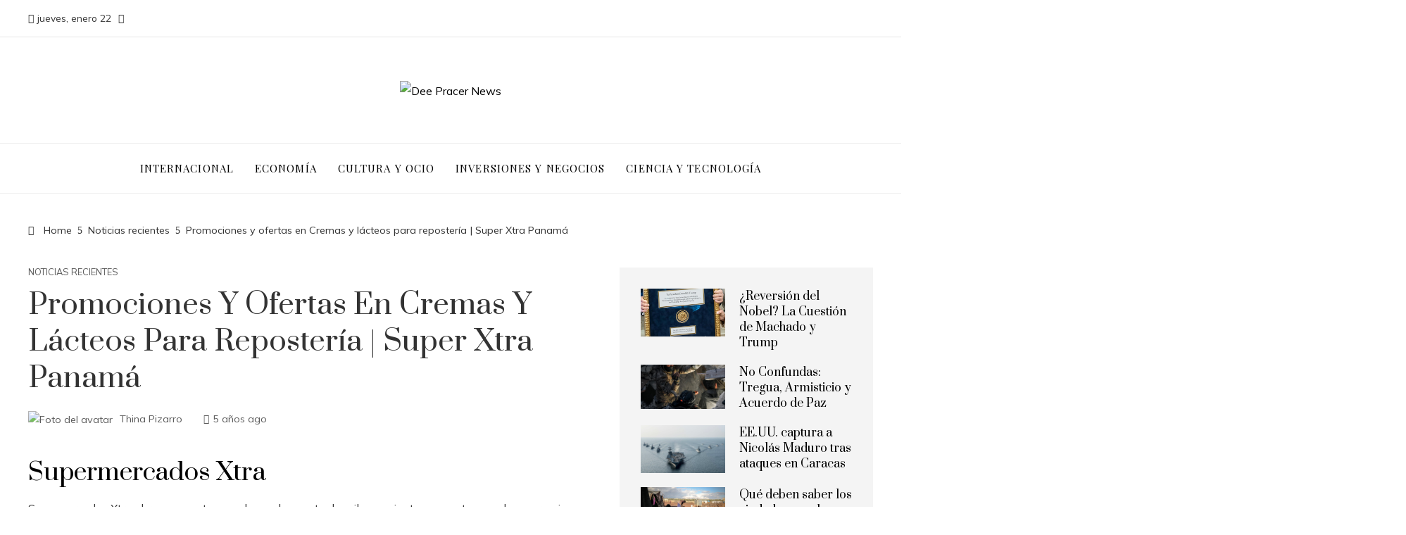

--- FILE ---
content_type: text/html; charset=UTF-8
request_url: http://deepracer.xyz/promociones-y-ofertas-en-cremas-y-lacteos-para-reposteria-super-xtra-panama/
body_size: 29697
content:
<!DOCTYPE html>
<html lang="es">

    <head>
        <meta charset="UTF-8">
        <meta name="viewport" content="width=device-width, initial-scale=1">
        <link rel="profile" href="http://gmpg.org/xfn/11">
        <link rel="pingback" href="http://deepracer.xyz/xmlrpc.php">

        <meta name='robots' content='index, follow, max-image-preview:large, max-snippet:-1, max-video-preview:-1' />

	<!-- This site is optimized with the Yoast SEO plugin v26.6 - https://yoast.com/wordpress/plugins/seo/ -->
	<title>Promociones y ofertas en Cremas y lácteos para repostería | Super Xtra Panamá</title>
	<meta name="description" content="Supermercados Xtra Supermercados Xtra abre sus puertas en el mes de agosto de mil novecientos noventa con el compromiso de ser la cadena de supermercados" />
	<link rel="canonical" href="http://deepracer.xyz/promociones-y-ofertas-en-cremas-y-lacteos-para-reposteria-super-xtra-panama/" />
	<meta property="og:locale" content="es_ES" />
	<meta property="og:type" content="article" />
	<meta property="og:title" content="Promociones y ofertas en Cremas y lácteos para repostería | Super Xtra Panamá" />
	<meta property="og:description" content="Supermercados Xtra Supermercados Xtra abre sus puertas en el mes de agosto de mil novecientos noventa con el compromiso de ser la cadena de supermercados" />
	<meta property="og:url" content="http://deepracer.xyz/promociones-y-ofertas-en-cremas-y-lacteos-para-reposteria-super-xtra-panama/" />
	<meta property="og:site_name" content="Dee Pracer News" />
	<meta property="article:published_time" content="2021-05-13T04:00:00+00:00" />
	<meta property="og:image" content="https://deepracer.xyz/wp-content/uploads/2021/05/super-xtra-a-domicilio-2048x573-1.jpg" />
	<meta name="author" content="Thina Pizarro" />
	<meta name="twitter:card" content="summary_large_image" />
	<meta name="twitter:label1" content="Escrito por" />
	<meta name="twitter:data1" content="Thina Pizarro" />
	<meta name="twitter:label2" content="Tiempo de lectura" />
	<meta name="twitter:data2" content="4 minutos" />
	<script type="application/ld+json" class="yoast-schema-graph">{"@context":"https://schema.org","@graph":[{"@type":"Article","@id":"http://deepracer.xyz/promociones-y-ofertas-en-cremas-y-lacteos-para-reposteria-super-xtra-panama/#article","isPartOf":{"@id":"http://deepracer.xyz/promociones-y-ofertas-en-cremas-y-lacteos-para-reposteria-super-xtra-panama/"},"author":{"name":"Thina Pizarro","@id":"http://deepracer.xyz/#/schema/person/a580ae6b099f703b3f467af6a532e583"},"headline":"Promociones y ofertas en Cremas y lácteos para repostería | Super Xtra Panamá","datePublished":"2021-05-13T04:00:00+00:00","mainEntityOfPage":{"@id":"http://deepracer.xyz/promociones-y-ofertas-en-cremas-y-lacteos-para-reposteria-super-xtra-panama/"},"wordCount":888,"publisher":{"@id":"http://deepracer.xyz/#organization"},"image":{"@id":"http://deepracer.xyz/promociones-y-ofertas-en-cremas-y-lacteos-para-reposteria-super-xtra-panama/#primaryimage"},"thumbnailUrl":"https://deepracer.xyz/wp-content/uploads/2021/05/super-xtra-a-domicilio-2048x573-1.jpg","articleSection":["Noticias recientes"],"inLanguage":"es"},{"@type":"WebPage","@id":"http://deepracer.xyz/promociones-y-ofertas-en-cremas-y-lacteos-para-reposteria-super-xtra-panama/","url":"http://deepracer.xyz/promociones-y-ofertas-en-cremas-y-lacteos-para-reposteria-super-xtra-panama/","name":"Promociones y ofertas en Cremas y lácteos para repostería | Super Xtra Panamá","isPartOf":{"@id":"http://deepracer.xyz/#website"},"primaryImageOfPage":{"@id":"http://deepracer.xyz/promociones-y-ofertas-en-cremas-y-lacteos-para-reposteria-super-xtra-panama/#primaryimage"},"image":{"@id":"http://deepracer.xyz/promociones-y-ofertas-en-cremas-y-lacteos-para-reposteria-super-xtra-panama/#primaryimage"},"thumbnailUrl":"https://deepracer.xyz/wp-content/uploads/2021/05/super-xtra-a-domicilio-2048x573-1.jpg","datePublished":"2021-05-13T04:00:00+00:00","description":"Supermercados Xtra Supermercados Xtra abre sus puertas en el mes de agosto de mil novecientos noventa con el compromiso de ser la cadena de supermercados","inLanguage":"es","potentialAction":[{"@type":"ReadAction","target":["http://deepracer.xyz/promociones-y-ofertas-en-cremas-y-lacteos-para-reposteria-super-xtra-panama/"]}]},{"@type":"ImageObject","inLanguage":"es","@id":"http://deepracer.xyz/promociones-y-ofertas-en-cremas-y-lacteos-para-reposteria-super-xtra-panama/#primaryimage","url":"","contentUrl":""},{"@type":"WebSite","@id":"http://deepracer.xyz/#website","url":"http://deepracer.xyz/","name":"Dee Pracer News","description":"","publisher":{"@id":"http://deepracer.xyz/#organization"},"potentialAction":[{"@type":"SearchAction","target":{"@type":"EntryPoint","urlTemplate":"http://deepracer.xyz/?s={search_term_string}"},"query-input":{"@type":"PropertyValueSpecification","valueRequired":true,"valueName":"search_term_string"}}],"inLanguage":"es"},{"@type":"Organization","@id":"http://deepracer.xyz/#organization","name":"Dee Pracer News","url":"http://deepracer.xyz/","logo":{"@type":"ImageObject","inLanguage":"es","@id":"http://deepracer.xyz/#/schema/logo/image/","url":"http://deepracer.xyz/wp-content/uploads/2023/04/DEE-PRACER_1.png","contentUrl":"http://deepracer.xyz/wp-content/uploads/2023/04/DEE-PRACER_1.png","width":1280,"height":186,"caption":"Dee Pracer News"},"image":{"@id":"http://deepracer.xyz/#/schema/logo/image/"}},{"@type":"Person","@id":"http://deepracer.xyz/#/schema/person/a580ae6b099f703b3f467af6a532e583","name":"Thina Pizarro","image":{"@type":"ImageObject","inLanguage":"es","@id":"http://deepracer.xyz/#/schema/person/image/","url":"http://deepracer.xyz/wp-content/uploads/2023/09/cropped-descarga-19-96x96.jpg","contentUrl":"http://deepracer.xyz/wp-content/uploads/2023/09/cropped-descarga-19-96x96.jpg","caption":"Thina Pizarro"},"sameAs":["https://deepracer.xyz"]}]}</script>
	<!-- / Yoast SEO plugin. -->


<link rel='dns-prefetch' href='//fonts.googleapis.com' />
<link rel="alternate" type="application/rss+xml" title="Dee Pracer News &raquo; Feed" href="http://deepracer.xyz/feed/" />
<link rel="alternate" type="application/rss+xml" title="Dee Pracer News &raquo; Feed de los comentarios" href="http://deepracer.xyz/comments/feed/" />
<link rel="alternate" title="oEmbed (JSON)" type="application/json+oembed" href="http://deepracer.xyz/wp-json/oembed/1.0/embed?url=http%3A%2F%2Fdeepracer.xyz%2Fpromociones-y-ofertas-en-cremas-y-lacteos-para-reposteria-super-xtra-panama%2F" />
<link rel="alternate" title="oEmbed (XML)" type="text/xml+oembed" href="http://deepracer.xyz/wp-json/oembed/1.0/embed?url=http%3A%2F%2Fdeepracer.xyz%2Fpromociones-y-ofertas-en-cremas-y-lacteos-para-reposteria-super-xtra-panama%2F&#038;format=xml" />
<style id='wp-img-auto-sizes-contain-inline-css'>
img:is([sizes=auto i],[sizes^="auto," i]){contain-intrinsic-size:3000px 1500px}
/*# sourceURL=wp-img-auto-sizes-contain-inline-css */
</style>
<style id='wp-emoji-styles-inline-css'>

	img.wp-smiley, img.emoji {
		display: inline !important;
		border: none !important;
		box-shadow: none !important;
		height: 1em !important;
		width: 1em !important;
		margin: 0 0.07em !important;
		vertical-align: -0.1em !important;
		background: none !important;
		padding: 0 !important;
	}
/*# sourceURL=wp-emoji-styles-inline-css */
</style>
<style id='wp-block-library-inline-css'>
:root{--wp-block-synced-color:#7a00df;--wp-block-synced-color--rgb:122,0,223;--wp-bound-block-color:var(--wp-block-synced-color);--wp-editor-canvas-background:#ddd;--wp-admin-theme-color:#007cba;--wp-admin-theme-color--rgb:0,124,186;--wp-admin-theme-color-darker-10:#006ba1;--wp-admin-theme-color-darker-10--rgb:0,107,160.5;--wp-admin-theme-color-darker-20:#005a87;--wp-admin-theme-color-darker-20--rgb:0,90,135;--wp-admin-border-width-focus:2px}@media (min-resolution:192dpi){:root{--wp-admin-border-width-focus:1.5px}}.wp-element-button{cursor:pointer}:root .has-very-light-gray-background-color{background-color:#eee}:root .has-very-dark-gray-background-color{background-color:#313131}:root .has-very-light-gray-color{color:#eee}:root .has-very-dark-gray-color{color:#313131}:root .has-vivid-green-cyan-to-vivid-cyan-blue-gradient-background{background:linear-gradient(135deg,#00d084,#0693e3)}:root .has-purple-crush-gradient-background{background:linear-gradient(135deg,#34e2e4,#4721fb 50%,#ab1dfe)}:root .has-hazy-dawn-gradient-background{background:linear-gradient(135deg,#faaca8,#dad0ec)}:root .has-subdued-olive-gradient-background{background:linear-gradient(135deg,#fafae1,#67a671)}:root .has-atomic-cream-gradient-background{background:linear-gradient(135deg,#fdd79a,#004a59)}:root .has-nightshade-gradient-background{background:linear-gradient(135deg,#330968,#31cdcf)}:root .has-midnight-gradient-background{background:linear-gradient(135deg,#020381,#2874fc)}:root{--wp--preset--font-size--normal:16px;--wp--preset--font-size--huge:42px}.has-regular-font-size{font-size:1em}.has-larger-font-size{font-size:2.625em}.has-normal-font-size{font-size:var(--wp--preset--font-size--normal)}.has-huge-font-size{font-size:var(--wp--preset--font-size--huge)}.has-text-align-center{text-align:center}.has-text-align-left{text-align:left}.has-text-align-right{text-align:right}.has-fit-text{white-space:nowrap!important}#end-resizable-editor-section{display:none}.aligncenter{clear:both}.items-justified-left{justify-content:flex-start}.items-justified-center{justify-content:center}.items-justified-right{justify-content:flex-end}.items-justified-space-between{justify-content:space-between}.screen-reader-text{border:0;clip-path:inset(50%);height:1px;margin:-1px;overflow:hidden;padding:0;position:absolute;width:1px;word-wrap:normal!important}.screen-reader-text:focus{background-color:#ddd;clip-path:none;color:#444;display:block;font-size:1em;height:auto;left:5px;line-height:normal;padding:15px 23px 14px;text-decoration:none;top:5px;width:auto;z-index:100000}html :where(.has-border-color){border-style:solid}html :where([style*=border-top-color]){border-top-style:solid}html :where([style*=border-right-color]){border-right-style:solid}html :where([style*=border-bottom-color]){border-bottom-style:solid}html :where([style*=border-left-color]){border-left-style:solid}html :where([style*=border-width]){border-style:solid}html :where([style*=border-top-width]){border-top-style:solid}html :where([style*=border-right-width]){border-right-style:solid}html :where([style*=border-bottom-width]){border-bottom-style:solid}html :where([style*=border-left-width]){border-left-style:solid}html :where(img[class*=wp-image-]){height:auto;max-width:100%}:where(figure){margin:0 0 1em}html :where(.is-position-sticky){--wp-admin--admin-bar--position-offset:var(--wp-admin--admin-bar--height,0px)}@media screen and (max-width:600px){html :where(.is-position-sticky){--wp-admin--admin-bar--position-offset:0px}}

/*# sourceURL=wp-block-library-inline-css */
</style><style id='global-styles-inline-css'>
:root{--wp--preset--aspect-ratio--square: 1;--wp--preset--aspect-ratio--4-3: 4/3;--wp--preset--aspect-ratio--3-4: 3/4;--wp--preset--aspect-ratio--3-2: 3/2;--wp--preset--aspect-ratio--2-3: 2/3;--wp--preset--aspect-ratio--16-9: 16/9;--wp--preset--aspect-ratio--9-16: 9/16;--wp--preset--color--black: #000000;--wp--preset--color--cyan-bluish-gray: #abb8c3;--wp--preset--color--white: #ffffff;--wp--preset--color--pale-pink: #f78da7;--wp--preset--color--vivid-red: #cf2e2e;--wp--preset--color--luminous-vivid-orange: #ff6900;--wp--preset--color--luminous-vivid-amber: #fcb900;--wp--preset--color--light-green-cyan: #7bdcb5;--wp--preset--color--vivid-green-cyan: #00d084;--wp--preset--color--pale-cyan-blue: #8ed1fc;--wp--preset--color--vivid-cyan-blue: #0693e3;--wp--preset--color--vivid-purple: #9b51e0;--wp--preset--gradient--vivid-cyan-blue-to-vivid-purple: linear-gradient(135deg,rgb(6,147,227) 0%,rgb(155,81,224) 100%);--wp--preset--gradient--light-green-cyan-to-vivid-green-cyan: linear-gradient(135deg,rgb(122,220,180) 0%,rgb(0,208,130) 100%);--wp--preset--gradient--luminous-vivid-amber-to-luminous-vivid-orange: linear-gradient(135deg,rgb(252,185,0) 0%,rgb(255,105,0) 100%);--wp--preset--gradient--luminous-vivid-orange-to-vivid-red: linear-gradient(135deg,rgb(255,105,0) 0%,rgb(207,46,46) 100%);--wp--preset--gradient--very-light-gray-to-cyan-bluish-gray: linear-gradient(135deg,rgb(238,238,238) 0%,rgb(169,184,195) 100%);--wp--preset--gradient--cool-to-warm-spectrum: linear-gradient(135deg,rgb(74,234,220) 0%,rgb(151,120,209) 20%,rgb(207,42,186) 40%,rgb(238,44,130) 60%,rgb(251,105,98) 80%,rgb(254,248,76) 100%);--wp--preset--gradient--blush-light-purple: linear-gradient(135deg,rgb(255,206,236) 0%,rgb(152,150,240) 100%);--wp--preset--gradient--blush-bordeaux: linear-gradient(135deg,rgb(254,205,165) 0%,rgb(254,45,45) 50%,rgb(107,0,62) 100%);--wp--preset--gradient--luminous-dusk: linear-gradient(135deg,rgb(255,203,112) 0%,rgb(199,81,192) 50%,rgb(65,88,208) 100%);--wp--preset--gradient--pale-ocean: linear-gradient(135deg,rgb(255,245,203) 0%,rgb(182,227,212) 50%,rgb(51,167,181) 100%);--wp--preset--gradient--electric-grass: linear-gradient(135deg,rgb(202,248,128) 0%,rgb(113,206,126) 100%);--wp--preset--gradient--midnight: linear-gradient(135deg,rgb(2,3,129) 0%,rgb(40,116,252) 100%);--wp--preset--font-size--small: 13px;--wp--preset--font-size--medium: 20px;--wp--preset--font-size--large: 36px;--wp--preset--font-size--x-large: 42px;--wp--preset--spacing--20: 0.44rem;--wp--preset--spacing--30: 0.67rem;--wp--preset--spacing--40: 1rem;--wp--preset--spacing--50: 1.5rem;--wp--preset--spacing--60: 2.25rem;--wp--preset--spacing--70: 3.38rem;--wp--preset--spacing--80: 5.06rem;--wp--preset--shadow--natural: 6px 6px 9px rgba(0, 0, 0, 0.2);--wp--preset--shadow--deep: 12px 12px 50px rgba(0, 0, 0, 0.4);--wp--preset--shadow--sharp: 6px 6px 0px rgba(0, 0, 0, 0.2);--wp--preset--shadow--outlined: 6px 6px 0px -3px rgb(255, 255, 255), 6px 6px rgb(0, 0, 0);--wp--preset--shadow--crisp: 6px 6px 0px rgb(0, 0, 0);}:where(.is-layout-flex){gap: 0.5em;}:where(.is-layout-grid){gap: 0.5em;}body .is-layout-flex{display: flex;}.is-layout-flex{flex-wrap: wrap;align-items: center;}.is-layout-flex > :is(*, div){margin: 0;}body .is-layout-grid{display: grid;}.is-layout-grid > :is(*, div){margin: 0;}:where(.wp-block-columns.is-layout-flex){gap: 2em;}:where(.wp-block-columns.is-layout-grid){gap: 2em;}:where(.wp-block-post-template.is-layout-flex){gap: 1.25em;}:where(.wp-block-post-template.is-layout-grid){gap: 1.25em;}.has-black-color{color: var(--wp--preset--color--black) !important;}.has-cyan-bluish-gray-color{color: var(--wp--preset--color--cyan-bluish-gray) !important;}.has-white-color{color: var(--wp--preset--color--white) !important;}.has-pale-pink-color{color: var(--wp--preset--color--pale-pink) !important;}.has-vivid-red-color{color: var(--wp--preset--color--vivid-red) !important;}.has-luminous-vivid-orange-color{color: var(--wp--preset--color--luminous-vivid-orange) !important;}.has-luminous-vivid-amber-color{color: var(--wp--preset--color--luminous-vivid-amber) !important;}.has-light-green-cyan-color{color: var(--wp--preset--color--light-green-cyan) !important;}.has-vivid-green-cyan-color{color: var(--wp--preset--color--vivid-green-cyan) !important;}.has-pale-cyan-blue-color{color: var(--wp--preset--color--pale-cyan-blue) !important;}.has-vivid-cyan-blue-color{color: var(--wp--preset--color--vivid-cyan-blue) !important;}.has-vivid-purple-color{color: var(--wp--preset--color--vivid-purple) !important;}.has-black-background-color{background-color: var(--wp--preset--color--black) !important;}.has-cyan-bluish-gray-background-color{background-color: var(--wp--preset--color--cyan-bluish-gray) !important;}.has-white-background-color{background-color: var(--wp--preset--color--white) !important;}.has-pale-pink-background-color{background-color: var(--wp--preset--color--pale-pink) !important;}.has-vivid-red-background-color{background-color: var(--wp--preset--color--vivid-red) !important;}.has-luminous-vivid-orange-background-color{background-color: var(--wp--preset--color--luminous-vivid-orange) !important;}.has-luminous-vivid-amber-background-color{background-color: var(--wp--preset--color--luminous-vivid-amber) !important;}.has-light-green-cyan-background-color{background-color: var(--wp--preset--color--light-green-cyan) !important;}.has-vivid-green-cyan-background-color{background-color: var(--wp--preset--color--vivid-green-cyan) !important;}.has-pale-cyan-blue-background-color{background-color: var(--wp--preset--color--pale-cyan-blue) !important;}.has-vivid-cyan-blue-background-color{background-color: var(--wp--preset--color--vivid-cyan-blue) !important;}.has-vivid-purple-background-color{background-color: var(--wp--preset--color--vivid-purple) !important;}.has-black-border-color{border-color: var(--wp--preset--color--black) !important;}.has-cyan-bluish-gray-border-color{border-color: var(--wp--preset--color--cyan-bluish-gray) !important;}.has-white-border-color{border-color: var(--wp--preset--color--white) !important;}.has-pale-pink-border-color{border-color: var(--wp--preset--color--pale-pink) !important;}.has-vivid-red-border-color{border-color: var(--wp--preset--color--vivid-red) !important;}.has-luminous-vivid-orange-border-color{border-color: var(--wp--preset--color--luminous-vivid-orange) !important;}.has-luminous-vivid-amber-border-color{border-color: var(--wp--preset--color--luminous-vivid-amber) !important;}.has-light-green-cyan-border-color{border-color: var(--wp--preset--color--light-green-cyan) !important;}.has-vivid-green-cyan-border-color{border-color: var(--wp--preset--color--vivid-green-cyan) !important;}.has-pale-cyan-blue-border-color{border-color: var(--wp--preset--color--pale-cyan-blue) !important;}.has-vivid-cyan-blue-border-color{border-color: var(--wp--preset--color--vivid-cyan-blue) !important;}.has-vivid-purple-border-color{border-color: var(--wp--preset--color--vivid-purple) !important;}.has-vivid-cyan-blue-to-vivid-purple-gradient-background{background: var(--wp--preset--gradient--vivid-cyan-blue-to-vivid-purple) !important;}.has-light-green-cyan-to-vivid-green-cyan-gradient-background{background: var(--wp--preset--gradient--light-green-cyan-to-vivid-green-cyan) !important;}.has-luminous-vivid-amber-to-luminous-vivid-orange-gradient-background{background: var(--wp--preset--gradient--luminous-vivid-amber-to-luminous-vivid-orange) !important;}.has-luminous-vivid-orange-to-vivid-red-gradient-background{background: var(--wp--preset--gradient--luminous-vivid-orange-to-vivid-red) !important;}.has-very-light-gray-to-cyan-bluish-gray-gradient-background{background: var(--wp--preset--gradient--very-light-gray-to-cyan-bluish-gray) !important;}.has-cool-to-warm-spectrum-gradient-background{background: var(--wp--preset--gradient--cool-to-warm-spectrum) !important;}.has-blush-light-purple-gradient-background{background: var(--wp--preset--gradient--blush-light-purple) !important;}.has-blush-bordeaux-gradient-background{background: var(--wp--preset--gradient--blush-bordeaux) !important;}.has-luminous-dusk-gradient-background{background: var(--wp--preset--gradient--luminous-dusk) !important;}.has-pale-ocean-gradient-background{background: var(--wp--preset--gradient--pale-ocean) !important;}.has-electric-grass-gradient-background{background: var(--wp--preset--gradient--electric-grass) !important;}.has-midnight-gradient-background{background: var(--wp--preset--gradient--midnight) !important;}.has-small-font-size{font-size: var(--wp--preset--font-size--small) !important;}.has-medium-font-size{font-size: var(--wp--preset--font-size--medium) !important;}.has-large-font-size{font-size: var(--wp--preset--font-size--large) !important;}.has-x-large-font-size{font-size: var(--wp--preset--font-size--x-large) !important;}
/*# sourceURL=global-styles-inline-css */
</style>

<style id='classic-theme-styles-inline-css'>
/*! This file is auto-generated */
.wp-block-button__link{color:#fff;background-color:#32373c;border-radius:9999px;box-shadow:none;text-decoration:none;padding:calc(.667em + 2px) calc(1.333em + 2px);font-size:1.125em}.wp-block-file__button{background:#32373c;color:#fff;text-decoration:none}
/*# sourceURL=/wp-includes/css/classic-themes.min.css */
</style>
<link rel='stylesheet' id='viral-pro-loaders-css' href='http://deepracer.xyz/wp-content/themes/viral-pro/css/loaders.css?ver=1.5.9' media='all' />
<link rel='stylesheet' id='owl-carousel-css' href='http://deepracer.xyz/wp-content/themes/viral-pro/css/owl.carousel.css?ver=1.5.9' media='all' />
<link rel='stylesheet' id='animate-css' href='http://deepracer.xyz/wp-content/themes/viral-pro/css/animate.css?ver=1.5.9' media='all' />
<link rel='stylesheet' id='slick-css' href='http://deepracer.xyz/wp-content/themes/viral-pro/css/slick.css?ver=1.5.9' media='all' />
<link rel='stylesheet' id='YTPlayer-css' href='http://deepracer.xyz/wp-content/themes/viral-pro/css/jquery.mb.YTPlayer.min.css?ver=1.5.9' media='all' />
<link rel='stylesheet' id='jquery-mcustomscrollbar-css' href='http://deepracer.xyz/wp-content/themes/viral-pro/css/jquery.mCustomScrollbar.css?ver=1.5.9' media='all' />
<link rel='stylesheet' id='justifiedGallery-css' href='http://deepracer.xyz/wp-content/themes/viral-pro/css/justifiedGallery.min.css?ver=1.5.9' media='all' />
<link rel='stylesheet' id='viral-pro-style-css' href='http://deepracer.xyz/wp-content/themes/viral-pro/style.css?ver=1.5.9' media='all' />
<style id='viral-pro-style-inline-css'>
.ht-container{max-width:1200px}body.ht-boxed #ht-page{max-width:1360px}body.ht-fluid .ht-container{max-width:80%}#primary{width:66%}#secondary{width:30%}.ht-boxed .ht-fullwidth-container,.ht-boxed .vl-fwcarousel-block{margin-left:-80px !important;margin-right:-80px !important}#ht-preloader-wrap,#preloader-15.loading .finger-item i,#preloader-15.loading .finger-item span:before,#preloader-15.loading .finger-item span:after,#preloader-15.loading .last-finger-item i:after{background:#303030}#preloader-2 .object,#preloader-3 .object,#preloader-4 .object,#preloader-5 .object,#preloader-6 .object,#preloader-7 .object,#preloader-10 .object,#preloader-11 .object,#preloader-12 .object,#preloader-13 .object,#preloader-14 .object,#preloader-15.loading .finger-item,#preloader-15.loading .last-finger-item,#preloader-15.loading .last-finger-item i,.pacman>div:nth-child(3),.pacman>div:nth-child(4),.pacman>div:nth-child(5),.pacman>div:nth-child(6){background:#ffffff}#preloader-8 .object,#preloader-9 .object,.pacman>div:first-of-type,.pacman>div:nth-child(2){border-color:#ffffff}#preloader-1 .object{border-left-color:#ffffff;border-right-color:#ffffff}html,body,button,input,select,textarea{font-family:'Mulish',serif;font-weight:400;font-style:normal;text-transform:none;text-decoration:none;font-size:16px;line-height:1.8;;color:#333333}.ht-menu > ul > li > a,a.ht-header-bttn{font-family:'Playfair Display',serif;font-weight:400;font-style:normal;text-transform:uppercase;text-decoration:none;font-size:15px;line-height:3;letter-spacing:1.1px}.ht-site-title-tagline .ht-site-title{;font-weight:700;font-style:normal;text-transform:uppercase;text-decoration:none;font-size:32px;line-height:1.2;;color:#333333}.ht-site-title-tagline .ht-site-description{;font-weight:400;font-style:normal;text-transform:none;text-decoration:none;font-size:16px;line-height:1.2;;color:#333333}.ht-main-title,.single-post .entry-title{font-family:'Prata',serif;font-weight:400;font-style:normal;text-transform:capitalize;text-decoration:none;font-size:40px;line-height:1.3;;color:#333333}h3.vl-post-title{font-family:'Prata',serif;font-weight:400;font-style:normal;text-transform:none;text-decoration:none;font-size:16px;line-height:1.4}.vl-block-title span.vl-title,.vp-block-title span.vl-title{font-family:'Prata',serif;font-weight:400;font-style:normal;text-transform:uppercase;text-decoration:none;font-size:17px;line-height:0.8;letter-spacing:1px}.widget-title{font-family:'Playfair Display',serif;font-weight:400;font-style:normal;text-transform:capitalize;text-decoration:none;font-size:19px;line-height:1.3}h1,h2,h3,h4,h5,h6,.ht-site-title{font-family:'Prata',serif;font-weight:400;font-style:normal;text-transform:none;text-decoration:none;line-height:1.3}h1,.ht-site-title{font-size:38px}h2{font-size:34px}h3{font-size:26px}h4{font-size:20px}h5{font-size:18px}h6{font-size:15px}.ht-main-navigation,.menu-item-megamenu .widget-title,.menu-item-megamenu .vl-block-title span.vl-title{font-size:15px;font-family:Playfair Display}.single-ht-megamenu .ht-main-content{font-family:Playfair Display}.vp-block-filter{line-height:1}.ht-main-content h1,.ht-main-content h2,.ht-main-content h3,.ht-main-content h4,.ht-main-content h5,.ht-main-content h6{color:#000000}.ht-main-content{color:#333333}a{color:#000000}a:hover,.woocommerce .woocommerce-breadcrumb a:hover,.breadcrumb-trail a:hover{color:#ff2c54}.ht-sidebar-style1 .ht-site-wrapper .widget-area ul ul,.ht-sidebar-style1 .ht-site-wrapper .widget-area li{border-color:rgba(51,51,51,0.05)}.ht-sidebar-style2 .ht-site-wrapper .widget,.ht-sidebar-style2 .ht-site-wrapper .widget-title,.ht-sidebar-style3 .ht-site-wrapper .widget,.ht-sidebar-style5 .ht-site-wrapper .widget,.ht-sidebar-style7 .ht-site-wrapper .widget,.ht-sidebar-style7 .ht-site-wrapper .widget-title,.comment-list .sp-comment-content,.post-navigation,.post-navigation .nav-next,.ht-social-share{border-color:rgba(51,51,51,0.1)}.ht-sidebar-style5 .ht-site-wrapper .widget-title:before,.ht-sidebar-style5 .ht-site-wrapper .widget-title:after{background-color:rgba(51,51,51,0.1)}.single-entry-tags a,.widget-area .tagcloud a{border-color:#333333}.ht-sidebar-style3 .ht-site-wrapper .widget{background:rgba(51,51,51,0.05)}.ht-main-content .widget-title{color:#000000}.ht-sidebar-style1 .ht-site-wrapper .widget-title:after,.ht-sidebar-style3 .ht-site-wrapper .widget-title:after,.ht-sidebar-style6 .ht-site-wrapper .widget-title:after,.ht-sidebar-style7 .ht-site-wrapper .widget:before{background-color:#000000}.ht-fwnews1-section{background-color:#FFFFFF}.ht-fwnews1-section .ht-section-wrap{margin-top:40px;margin-bottom:50px;color:#333333}.ht-fwnews1-section h1,.ht-fwnews1-section h2,.ht-fwnews1-section h3,.ht-fwnews1-section h4,.ht-fwnews1-section h5,.ht-fwnews1-section h6{color:#000000}.ht-fwnews1-section.ht-overwrite-color .vl-block-title span.vl-title{color:#333333}.ht-block-title-style2 .ht-fwnews1-section.ht-overwrite-color .vl-block-title:after,.ht-block-title-style5 .ht-fwnews1-section.ht-overwrite-color .vl-block-title span.vl-title:before,.ht-block-title-style7 .ht-fwnews1-section.ht-overwrite-color .vl-block-title span.vl-title,.ht-block-title-style8 .ht-fwnews1-section.ht-overwrite-color .vl-block-title span.vl-title,.ht-block-title-style9 .ht-fwnews1-section.ht-overwrite-color .vl-block-title span.vl-title,.ht-block-title-style9 .ht-fwnews1-section.ht-overwrite-color .vl-block-title span.vl-title:before,.ht-block-title-style10 .ht-fwnews1-section.ht-overwrite-color .vl-block-header,.ht-block-title-style11 .ht-fwnews1-section.ht-overwrite-color .vl-block-title span.vl-title,.ht-block-title-style12 .ht-fwnews1-section.ht-overwrite-color .vl-block-title{background-color:#0078af}.ht-block-title-style8 .ht-fwnews1-section.ht-overwrite-color .vl-block-header,.ht-block-title-style9 .ht-fwnews1-section.ht-overwrite-color .vl-block-header,.ht-block-title-style11 .ht-fwnews1-section.ht-overwrite-color .vl-block-header{border-color:#0078af}.ht-block-title-style10 .ht-fwnews1-section.ht-overwrite-color .vl-block-title:before{border-color:#0078af #0078af transparent transparent}.ht-block-title-style2 .ht-fwnews1-section.ht-overwrite-color .vl-block-title,.ht-block-title-style3 .ht-fwnews1-section.ht-overwrite-color .vl-block-header,.ht-block-title-style5 .ht-fwnews1-section.ht-overwrite-color .vl-block-header{border-color:#0078af}.ht-block-title-style4 .ht-fwnews1-section.ht-overwrite-color .vl-block-title:after,.ht-block-title-style6 .ht-fwnews1-section.ht-overwrite-color .vl-block-title:before,.ht-block-title-style6 .ht-fwnews1-section.ht-overwrite-color .vl-block-title:after,.ht-block-title-style7 .ht-fwnews1-section.ht-overwrite-color .vl-block-title:after{background-color:#0078af}.ht-fwnews1-section .ht-section-seperator.top-section-seperator{height:60px}.ht-fwnews1-section .ht-section-seperator.bottom-section-seperator{height:60px}.ht-tile1-section{background-color:#191919}.ht-tile1-section .ht-section-wrap{padding-top:60px;padding-bottom:60px;margin-bottom:50px;color:#333333}.ht-tile1-section h1,.ht-tile1-section h2,.ht-tile1-section h3,.ht-tile1-section h4,.ht-tile1-section h5,.ht-tile1-section h6{color:#000000}.ht-tile1-section.ht-overwrite-color .vl-block-title span.vl-title{color:#333333}.ht-block-title-style2 .ht-tile1-section.ht-overwrite-color .vl-block-title:after,.ht-block-title-style5 .ht-tile1-section.ht-overwrite-color .vl-block-title span.vl-title:before,.ht-block-title-style7 .ht-tile1-section.ht-overwrite-color .vl-block-title span.vl-title,.ht-block-title-style8 .ht-tile1-section.ht-overwrite-color .vl-block-title span.vl-title,.ht-block-title-style9 .ht-tile1-section.ht-overwrite-color .vl-block-title span.vl-title,.ht-block-title-style9 .ht-tile1-section.ht-overwrite-color .vl-block-title span.vl-title:before,.ht-block-title-style10 .ht-tile1-section.ht-overwrite-color .vl-block-header,.ht-block-title-style11 .ht-tile1-section.ht-overwrite-color .vl-block-title span.vl-title,.ht-block-title-style12 .ht-tile1-section.ht-overwrite-color .vl-block-title{background-color:#0078af}.ht-block-title-style8 .ht-tile1-section.ht-overwrite-color .vl-block-header,.ht-block-title-style9 .ht-tile1-section.ht-overwrite-color .vl-block-header,.ht-block-title-style11 .ht-tile1-section.ht-overwrite-color .vl-block-header{border-color:#0078af}.ht-block-title-style10 .ht-tile1-section.ht-overwrite-color .vl-block-title:before{border-color:#0078af #0078af transparent transparent}.ht-block-title-style2 .ht-tile1-section.ht-overwrite-color .vl-block-title,.ht-block-title-style3 .ht-tile1-section.ht-overwrite-color .vl-block-header,.ht-block-title-style5 .ht-tile1-section.ht-overwrite-color .vl-block-header{border-color:#0078af}.ht-block-title-style4 .ht-tile1-section.ht-overwrite-color .vl-block-title:after,.ht-block-title-style6 .ht-tile1-section.ht-overwrite-color .vl-block-title:before,.ht-block-title-style6 .ht-tile1-section.ht-overwrite-color .vl-block-title:after,.ht-block-title-style7 .ht-tile1-section.ht-overwrite-color .vl-block-title:after{background-color:#0078af}.ht-tile1-section .ht-section-seperator.top-section-seperator{height:60px}.ht-tile1-section .ht-section-seperator.bottom-section-seperator{height:60px}.ht-leftnews-section{background-color:#FFFFFF}.ht-leftnews-section .ht-section-wrap{margin-bottom:50px;color:#333333}.ht-leftnews-section h1,.ht-leftnews-section h2,.ht-leftnews-section h3,.ht-leftnews-section h4,.ht-leftnews-section h5,.ht-leftnews-section h6{color:#000000}.ht-leftnews-section.ht-overwrite-color .vl-block-title span.vl-title{color:#333333}.ht-block-title-style2 .ht-leftnews-section.ht-overwrite-color .vl-block-title:after,.ht-block-title-style5 .ht-leftnews-section.ht-overwrite-color .vl-block-title span.vl-title:before,.ht-block-title-style7 .ht-leftnews-section.ht-overwrite-color .vl-block-title span.vl-title,.ht-block-title-style8 .ht-leftnews-section.ht-overwrite-color .vl-block-title span.vl-title,.ht-block-title-style9 .ht-leftnews-section.ht-overwrite-color .vl-block-title span.vl-title,.ht-block-title-style9 .ht-leftnews-section.ht-overwrite-color .vl-block-title span.vl-title:before,.ht-block-title-style10 .ht-leftnews-section.ht-overwrite-color .vl-block-header,.ht-block-title-style11 .ht-leftnews-section.ht-overwrite-color .vl-block-title span.vl-title,.ht-block-title-style12 .ht-leftnews-section.ht-overwrite-color .vl-block-title{background-color:#0078af}.ht-block-title-style8 .ht-leftnews-section.ht-overwrite-color .vl-block-header,.ht-block-title-style9 .ht-leftnews-section.ht-overwrite-color .vl-block-header,.ht-block-title-style11 .ht-leftnews-section.ht-overwrite-color .vl-block-header{border-color:#0078af}.ht-block-title-style10 .ht-leftnews-section.ht-overwrite-color .vl-block-title:before{border-color:#0078af #0078af transparent transparent}.ht-block-title-style2 .ht-leftnews-section.ht-overwrite-color .vl-block-title,.ht-block-title-style3 .ht-leftnews-section.ht-overwrite-color .vl-block-header,.ht-block-title-style5 .ht-leftnews-section.ht-overwrite-color .vl-block-header{border-color:#0078af}.ht-block-title-style4 .ht-leftnews-section.ht-overwrite-color .vl-block-title:after,.ht-block-title-style6 .ht-leftnews-section.ht-overwrite-color .vl-block-title:before,.ht-block-title-style6 .ht-leftnews-section.ht-overwrite-color .vl-block-title:after,.ht-block-title-style7 .ht-leftnews-section.ht-overwrite-color .vl-block-title:after{background-color:#0078af}.ht-leftnews-section .ht-section-seperator.top-section-seperator{height:60px}.ht-leftnews-section .ht-section-seperator.bottom-section-seperator{height:60px}.ht-carousel1-section{background-color:#FFFFFF}.ht-carousel1-section .ht-section-wrap{margin-bottom:50px;color:#333333}.ht-carousel1-section h1,.ht-carousel1-section h2,.ht-carousel1-section h3,.ht-carousel1-section h4,.ht-carousel1-section h5,.ht-carousel1-section h6{color:#000000}.ht-carousel1-section.ht-overwrite-color .vl-block-title span.vl-title{color:#333333}.ht-block-title-style2 .ht-carousel1-section.ht-overwrite-color .vl-block-title:after,.ht-block-title-style5 .ht-carousel1-section.ht-overwrite-color .vl-block-title span.vl-title:before,.ht-block-title-style7 .ht-carousel1-section.ht-overwrite-color .vl-block-title span.vl-title,.ht-block-title-style8 .ht-carousel1-section.ht-overwrite-color .vl-block-title span.vl-title,.ht-block-title-style9 .ht-carousel1-section.ht-overwrite-color .vl-block-title span.vl-title,.ht-block-title-style9 .ht-carousel1-section.ht-overwrite-color .vl-block-title span.vl-title:before,.ht-block-title-style10 .ht-carousel1-section.ht-overwrite-color .vl-block-header,.ht-block-title-style11 .ht-carousel1-section.ht-overwrite-color .vl-block-title span.vl-title,.ht-block-title-style12 .ht-carousel1-section.ht-overwrite-color .vl-block-title{background-color:#0078af}.ht-block-title-style8 .ht-carousel1-section.ht-overwrite-color .vl-block-header,.ht-block-title-style9 .ht-carousel1-section.ht-overwrite-color .vl-block-header,.ht-block-title-style11 .ht-carousel1-section.ht-overwrite-color .vl-block-header{border-color:#0078af}.ht-block-title-style10 .ht-carousel1-section.ht-overwrite-color .vl-block-title:before{border-color:#0078af #0078af transparent transparent}.ht-block-title-style2 .ht-carousel1-section.ht-overwrite-color .vl-block-title,.ht-block-title-style3 .ht-carousel1-section.ht-overwrite-color .vl-block-header,.ht-block-title-style5 .ht-carousel1-section.ht-overwrite-color .vl-block-header{border-color:#0078af}.ht-block-title-style4 .ht-carousel1-section.ht-overwrite-color .vl-block-title:after,.ht-block-title-style6 .ht-carousel1-section.ht-overwrite-color .vl-block-title:before,.ht-block-title-style6 .ht-carousel1-section.ht-overwrite-color .vl-block-title:after,.ht-block-title-style7 .ht-carousel1-section.ht-overwrite-color .vl-block-title:after{background-color:#0078af}.ht-carousel1-section .ht-section-seperator.top-section-seperator{height:60px}.ht-carousel1-section .ht-section-seperator.bottom-section-seperator{height:60px}.ht-video-section{background-color:#191919}.ht-video-section .ht-section-wrap{padding-top:60px;padding-bottom:60px;margin-bottom:50px;color:#333333}.ht-video-section h1,.ht-video-section h2,.ht-video-section h3,.ht-video-section h4,.ht-video-section h5,.ht-video-section h6{color:#000000}.ht-video-section.ht-overwrite-color .vl-block-title span.vl-title{color:#333333}.ht-block-title-style2 .ht-video-section.ht-overwrite-color .vl-block-title:after,.ht-block-title-style5 .ht-video-section.ht-overwrite-color .vl-block-title span.vl-title:before,.ht-block-title-style7 .ht-video-section.ht-overwrite-color .vl-block-title span.vl-title,.ht-block-title-style8 .ht-video-section.ht-overwrite-color .vl-block-title span.vl-title,.ht-block-title-style9 .ht-video-section.ht-overwrite-color .vl-block-title span.vl-title,.ht-block-title-style9 .ht-video-section.ht-overwrite-color .vl-block-title span.vl-title:before,.ht-block-title-style10 .ht-video-section.ht-overwrite-color .vl-block-header,.ht-block-title-style11 .ht-video-section.ht-overwrite-color .vl-block-title span.vl-title,.ht-block-title-style12 .ht-video-section.ht-overwrite-color .vl-block-title{background-color:#0078af}.ht-block-title-style8 .ht-video-section.ht-overwrite-color .vl-block-header,.ht-block-title-style9 .ht-video-section.ht-overwrite-color .vl-block-header,.ht-block-title-style11 .ht-video-section.ht-overwrite-color .vl-block-header{border-color:#0078af}.ht-block-title-style10 .ht-video-section.ht-overwrite-color .vl-block-title:before{border-color:#0078af #0078af transparent transparent}.ht-block-title-style2 .ht-video-section.ht-overwrite-color .vl-block-title,.ht-block-title-style3 .ht-video-section.ht-overwrite-color .vl-block-header,.ht-block-title-style5 .ht-video-section.ht-overwrite-color .vl-block-header{border-color:#0078af}.ht-block-title-style4 .ht-video-section.ht-overwrite-color .vl-block-title:after,.ht-block-title-style6 .ht-video-section.ht-overwrite-color .vl-block-title:before,.ht-block-title-style6 .ht-video-section.ht-overwrite-color .vl-block-title:after,.ht-block-title-style7 .ht-video-section.ht-overwrite-color .vl-block-title:after{background-color:#0078af}.ht-video-section .ht-section-seperator.top-section-seperator{height:60px}.ht-video-section .ht-section-seperator.bottom-section-seperator{height:60px}.ht-fwnews2-section{background-color:#FFFFFF}.ht-fwnews2-section .ht-section-wrap{margin-bottom:50px;color:#333333}.ht-fwnews2-section h1,.ht-fwnews2-section h2,.ht-fwnews2-section h3,.ht-fwnews2-section h4,.ht-fwnews2-section h5,.ht-fwnews2-section h6{color:#000000}.ht-fwnews2-section.ht-overwrite-color .vl-block-title span.vl-title{color:#333333}.ht-block-title-style2 .ht-fwnews2-section.ht-overwrite-color .vl-block-title:after,.ht-block-title-style5 .ht-fwnews2-section.ht-overwrite-color .vl-block-title span.vl-title:before,.ht-block-title-style7 .ht-fwnews2-section.ht-overwrite-color .vl-block-title span.vl-title,.ht-block-title-style8 .ht-fwnews2-section.ht-overwrite-color .vl-block-title span.vl-title,.ht-block-title-style9 .ht-fwnews2-section.ht-overwrite-color .vl-block-title span.vl-title,.ht-block-title-style9 .ht-fwnews2-section.ht-overwrite-color .vl-block-title span.vl-title:before,.ht-block-title-style10 .ht-fwnews2-section.ht-overwrite-color .vl-block-header,.ht-block-title-style11 .ht-fwnews2-section.ht-overwrite-color .vl-block-title span.vl-title,.ht-block-title-style12 .ht-fwnews2-section.ht-overwrite-color .vl-block-title{background-color:#0078af}.ht-block-title-style8 .ht-fwnews2-section.ht-overwrite-color .vl-block-header,.ht-block-title-style9 .ht-fwnews2-section.ht-overwrite-color .vl-block-header,.ht-block-title-style11 .ht-fwnews2-section.ht-overwrite-color .vl-block-header{border-color:#0078af}.ht-block-title-style10 .ht-fwnews2-section.ht-overwrite-color .vl-block-title:before{border-color:#0078af #0078af transparent transparent}.ht-block-title-style2 .ht-fwnews2-section.ht-overwrite-color .vl-block-title,.ht-block-title-style3 .ht-fwnews2-section.ht-overwrite-color .vl-block-header,.ht-block-title-style5 .ht-fwnews2-section.ht-overwrite-color .vl-block-header{border-color:#0078af}.ht-block-title-style4 .ht-fwnews2-section.ht-overwrite-color .vl-block-title:after,.ht-block-title-style6 .ht-fwnews2-section.ht-overwrite-color .vl-block-title:before,.ht-block-title-style6 .ht-fwnews2-section.ht-overwrite-color .vl-block-title:after,.ht-block-title-style7 .ht-fwnews2-section.ht-overwrite-color .vl-block-title:after{background-color:#0078af}.ht-fwnews2-section .ht-section-seperator.top-section-seperator{height:60px}.ht-fwnews2-section .ht-section-seperator.bottom-section-seperator{height:60px}.ht-fwcarousel-section{background-color:#ffffff}.ht-fwcarousel-section .ht-section-wrap{color:#ffffff}.ht-fwcarousel-section h1,.ht-fwcarousel-section h2,.ht-fwcarousel-section h3,.ht-fwcarousel-section h4,.ht-fwcarousel-section h5,.ht-fwcarousel-section h6{color:#ffffff}.ht-fwcarousel-section.ht-overwrite-color .vl-block-title span.vl-title{color:#333333}.ht-block-title-style2 .ht-fwcarousel-section.ht-overwrite-color .vl-block-title:after,.ht-block-title-style5 .ht-fwcarousel-section.ht-overwrite-color .vl-block-title span.vl-title:before,.ht-block-title-style7 .ht-fwcarousel-section.ht-overwrite-color .vl-block-title span.vl-title,.ht-block-title-style8 .ht-fwcarousel-section.ht-overwrite-color .vl-block-title span.vl-title,.ht-block-title-style9 .ht-fwcarousel-section.ht-overwrite-color .vl-block-title span.vl-title,.ht-block-title-style9 .ht-fwcarousel-section.ht-overwrite-color .vl-block-title span.vl-title:before,.ht-block-title-style10 .ht-fwcarousel-section.ht-overwrite-color .vl-block-header,.ht-block-title-style11 .ht-fwcarousel-section.ht-overwrite-color .vl-block-title span.vl-title,.ht-block-title-style12 .ht-fwcarousel-section.ht-overwrite-color .vl-block-title{background-color:#0078af}.ht-block-title-style8 .ht-fwcarousel-section.ht-overwrite-color .vl-block-header,.ht-block-title-style9 .ht-fwcarousel-section.ht-overwrite-color .vl-block-header,.ht-block-title-style11 .ht-fwcarousel-section.ht-overwrite-color .vl-block-header{border-color:#0078af}.ht-block-title-style10 .ht-fwcarousel-section.ht-overwrite-color .vl-block-title:before{border-color:#0078af #0078af transparent transparent}.ht-block-title-style2 .ht-fwcarousel-section.ht-overwrite-color .vl-block-title,.ht-block-title-style3 .ht-fwcarousel-section.ht-overwrite-color .vl-block-header,.ht-block-title-style5 .ht-fwcarousel-section.ht-overwrite-color .vl-block-header{border-color:#0078af}.ht-block-title-style4 .ht-fwcarousel-section.ht-overwrite-color .vl-block-title:after,.ht-block-title-style6 .ht-fwcarousel-section.ht-overwrite-color .vl-block-title:before,.ht-block-title-style6 .ht-fwcarousel-section.ht-overwrite-color .vl-block-title:after,.ht-block-title-style7 .ht-fwcarousel-section.ht-overwrite-color .vl-block-title:after{background-color:#0078af}.ht-fwcarousel-section .ht-section-seperator.top-section-seperator{height:60px}.ht-fwcarousel-section .ht-section-seperator.bottom-section-seperator{height:60px}.ht-threecol-section{background-color:#FFFFFF}.ht-threecol-section .ht-section-wrap{padding-top:60px;padding-bottom:60px;color:#333333}.ht-threecol-section h1,.ht-threecol-section h2,.ht-threecol-section h3,.ht-threecol-section h4,.ht-threecol-section h5,.ht-threecol-section h6{color:#333333}.ht-threecol-section.ht-overwrite-color .vl-block-title span.vl-title{color:#333333}.ht-block-title-style2 .ht-threecol-section.ht-overwrite-color .vl-block-title:after,.ht-block-title-style5 .ht-threecol-section.ht-overwrite-color .vl-block-title span.vl-title:before,.ht-block-title-style7 .ht-threecol-section.ht-overwrite-color .vl-block-title span.vl-title,.ht-block-title-style8 .ht-threecol-section.ht-overwrite-color .vl-block-title span.vl-title,.ht-block-title-style9 .ht-threecol-section.ht-overwrite-color .vl-block-title span.vl-title,.ht-block-title-style9 .ht-threecol-section.ht-overwrite-color .vl-block-title span.vl-title:before,.ht-block-title-style10 .ht-threecol-section.ht-overwrite-color .vl-block-header,.ht-block-title-style11 .ht-threecol-section.ht-overwrite-color .vl-block-title span.vl-title,.ht-block-title-style12 .ht-threecol-section.ht-overwrite-color .vl-block-title{background-color:#0078af}.ht-block-title-style8 .ht-threecol-section.ht-overwrite-color .vl-block-header,.ht-block-title-style9 .ht-threecol-section.ht-overwrite-color .vl-block-header,.ht-block-title-style11 .ht-threecol-section.ht-overwrite-color .vl-block-header{border-color:#0078af}.ht-block-title-style10 .ht-threecol-section.ht-overwrite-color .vl-block-title:before{border-color:#0078af #0078af transparent transparent}.ht-block-title-style2 .ht-threecol-section.ht-overwrite-color .vl-block-title,.ht-block-title-style3 .ht-threecol-section.ht-overwrite-color .vl-block-header,.ht-block-title-style5 .ht-threecol-section.ht-overwrite-color .vl-block-header{border-color:#0078af}.ht-block-title-style4 .ht-threecol-section.ht-overwrite-color .vl-block-title:after,.ht-block-title-style6 .ht-threecol-section.ht-overwrite-color .vl-block-title:before,.ht-block-title-style6 .ht-threecol-section.ht-overwrite-color .vl-block-title:after,.ht-block-title-style7 .ht-threecol-section.ht-overwrite-color .vl-block-title:after{background-color:#0078af}.ht-threecol-section .ht-section-seperator.top-section-seperator{height:60px}.ht-threecol-section .ht-section-seperator.bottom-section-seperator{height:60px}.ht-mininews-section{background-color:#FFFFFF}.ht-mininews-section .ht-section-wrap{padding-top:20px;padding-bottom:20px;color:#333333}.ht-mininews-section h1,.ht-mininews-section h2,.ht-mininews-section h3,.ht-mininews-section h4,.ht-mininews-section h5,.ht-mininews-section h6{color:#333333}.ht-mininews-section.ht-overwrite-color .vl-block-title span.vl-title{color:#333333}.ht-block-title-style2 .ht-mininews-section.ht-overwrite-color .vl-block-title:after,.ht-block-title-style5 .ht-mininews-section.ht-overwrite-color .vl-block-title span.vl-title:before,.ht-block-title-style7 .ht-mininews-section.ht-overwrite-color .vl-block-title span.vl-title,.ht-block-title-style8 .ht-mininews-section.ht-overwrite-color .vl-block-title span.vl-title,.ht-block-title-style9 .ht-mininews-section.ht-overwrite-color .vl-block-title span.vl-title,.ht-block-title-style9 .ht-mininews-section.ht-overwrite-color .vl-block-title span.vl-title:before,.ht-block-title-style10 .ht-mininews-section.ht-overwrite-color .vl-block-header,.ht-block-title-style11 .ht-mininews-section.ht-overwrite-color .vl-block-title span.vl-title,.ht-block-title-style12 .ht-mininews-section.ht-overwrite-color .vl-block-title{background-color:#0078af}.ht-block-title-style8 .ht-mininews-section.ht-overwrite-color .vl-block-header,.ht-block-title-style9 .ht-mininews-section.ht-overwrite-color .vl-block-header,.ht-block-title-style11 .ht-mininews-section.ht-overwrite-color .vl-block-header{border-color:#0078af}.ht-block-title-style10 .ht-mininews-section.ht-overwrite-color .vl-block-title:before{border-color:#0078af #0078af transparent transparent}.ht-block-title-style2 .ht-mininews-section.ht-overwrite-color .vl-block-title,.ht-block-title-style3 .ht-mininews-section.ht-overwrite-color .vl-block-header,.ht-block-title-style5 .ht-mininews-section.ht-overwrite-color .vl-block-header{border-color:#0078af}.ht-block-title-style4 .ht-mininews-section.ht-overwrite-color .vl-block-title:after,.ht-block-title-style6 .ht-mininews-section.ht-overwrite-color .vl-block-title:before,.ht-block-title-style6 .ht-mininews-section.ht-overwrite-color .vl-block-title:after,.ht-block-title-style7 .ht-mininews-section.ht-overwrite-color .vl-block-title:after{background-color:#0078af}.ht-mininews-section .ht-section-seperator.top-section-seperator{height:60px}.ht-mininews-section .ht-section-seperator.bottom-section-seperator{height:60px}.ht-ticker-section{background-color:#ffffff}.ht-ticker-section .ht-section-wrap{padding-bottom:20px;color:#333333}.ht-ticker-section h1,.ht-ticker-section h2,.ht-ticker-section h3,.ht-ticker-section h4,.ht-ticker-section h5,.ht-ticker-section h6{color:#333333}.ht-ticker-section.ht-overwrite-color .vl-block-title span.vl-title{color:#333333}.ht-block-title-style2 .ht-ticker-section.ht-overwrite-color .vl-block-title:after,.ht-block-title-style5 .ht-ticker-section.ht-overwrite-color .vl-block-title span.vl-title:before,.ht-block-title-style7 .ht-ticker-section.ht-overwrite-color .vl-block-title span.vl-title,.ht-block-title-style8 .ht-ticker-section.ht-overwrite-color .vl-block-title span.vl-title,.ht-block-title-style9 .ht-ticker-section.ht-overwrite-color .vl-block-title span.vl-title,.ht-block-title-style9 .ht-ticker-section.ht-overwrite-color .vl-block-title span.vl-title:before,.ht-block-title-style10 .ht-ticker-section.ht-overwrite-color .vl-block-header,.ht-block-title-style11 .ht-ticker-section.ht-overwrite-color .vl-block-title span.vl-title,.ht-block-title-style12 .ht-ticker-section.ht-overwrite-color .vl-block-title{background-color:#0078af}.ht-block-title-style8 .ht-ticker-section.ht-overwrite-color .vl-block-header,.ht-block-title-style9 .ht-ticker-section.ht-overwrite-color .vl-block-header,.ht-block-title-style11 .ht-ticker-section.ht-overwrite-color .vl-block-header{border-color:#0078af}.ht-block-title-style10 .ht-ticker-section.ht-overwrite-color .vl-block-title:before{border-color:#0078af #0078af transparent transparent}.ht-block-title-style2 .ht-ticker-section.ht-overwrite-color .vl-block-title,.ht-block-title-style3 .ht-ticker-section.ht-overwrite-color .vl-block-header,.ht-block-title-style5 .ht-ticker-section.ht-overwrite-color .vl-block-header{border-color:#0078af}.ht-block-title-style4 .ht-ticker-section.ht-overwrite-color .vl-block-title:after,.ht-block-title-style6 .ht-ticker-section.ht-overwrite-color .vl-block-title:before,.ht-block-title-style6 .ht-ticker-section.ht-overwrite-color .vl-block-title:after,.ht-block-title-style7 .ht-ticker-section.ht-overwrite-color .vl-block-title:after{background-color:#0078af}.ht-ticker-section .ht-section-seperator.top-section-seperator{height:60px}.ht-ticker-section .ht-section-seperator.bottom-section-seperator{height:60px}.ht-slider2-section{background-color:#FFFFFF}.ht-slider2-section .ht-section-wrap{padding-top:20px;padding-bottom:20px;color:#333333}.ht-slider2-section h1,.ht-slider2-section h2,.ht-slider2-section h3,.ht-slider2-section h4,.ht-slider2-section h5,.ht-slider2-section h6{color:#333333}.ht-slider2-section.ht-overwrite-color .vl-block-title span.vl-title{color:#333333}.ht-block-title-style2 .ht-slider2-section.ht-overwrite-color .vl-block-title:after,.ht-block-title-style5 .ht-slider2-section.ht-overwrite-color .vl-block-title span.vl-title:before,.ht-block-title-style7 .ht-slider2-section.ht-overwrite-color .vl-block-title span.vl-title,.ht-block-title-style8 .ht-slider2-section.ht-overwrite-color .vl-block-title span.vl-title,.ht-block-title-style9 .ht-slider2-section.ht-overwrite-color .vl-block-title span.vl-title,.ht-block-title-style9 .ht-slider2-section.ht-overwrite-color .vl-block-title span.vl-title:before,.ht-block-title-style10 .ht-slider2-section.ht-overwrite-color .vl-block-header,.ht-block-title-style11 .ht-slider2-section.ht-overwrite-color .vl-block-title span.vl-title,.ht-block-title-style12 .ht-slider2-section.ht-overwrite-color .vl-block-title{background-color:#0078af}.ht-block-title-style8 .ht-slider2-section.ht-overwrite-color .vl-block-header,.ht-block-title-style9 .ht-slider2-section.ht-overwrite-color .vl-block-header,.ht-block-title-style11 .ht-slider2-section.ht-overwrite-color .vl-block-header{border-color:#0078af}.ht-block-title-style10 .ht-slider2-section.ht-overwrite-color .vl-block-title:before{border-color:#0078af #0078af transparent transparent}.ht-block-title-style2 .ht-slider2-section.ht-overwrite-color .vl-block-title,.ht-block-title-style3 .ht-slider2-section.ht-overwrite-color .vl-block-header,.ht-block-title-style5 .ht-slider2-section.ht-overwrite-color .vl-block-header{border-color:#0078af}.ht-block-title-style4 .ht-slider2-section.ht-overwrite-color .vl-block-title:after,.ht-block-title-style6 .ht-slider2-section.ht-overwrite-color .vl-block-title:before,.ht-block-title-style6 .ht-slider2-section.ht-overwrite-color .vl-block-title:after,.ht-block-title-style7 .ht-slider2-section.ht-overwrite-color .vl-block-title:after{background-color:#0078af}.ht-slider2-section .ht-section-seperator.top-section-seperator{height:60px}.ht-slider2-section .ht-section-seperator.bottom-section-seperator{height:60px}.ht-featured-section{background-color:#FFFFFF}.ht-featured-section .ht-section-wrap{padding-top:20px;padding-bottom:20px;color:#333333}.ht-featured-section h1,.ht-featured-section h2,.ht-featured-section h3,.ht-featured-section h4,.ht-featured-section h5,.ht-featured-section h6{color:#333333}.ht-featured-section.ht-overwrite-color .vl-block-title span.vl-title{color:#333333}.ht-block-title-style2 .ht-featured-section.ht-overwrite-color .vl-block-title:after,.ht-block-title-style5 .ht-featured-section.ht-overwrite-color .vl-block-title span.vl-title:before,.ht-block-title-style7 .ht-featured-section.ht-overwrite-color .vl-block-title span.vl-title,.ht-block-title-style8 .ht-featured-section.ht-overwrite-color .vl-block-title span.vl-title,.ht-block-title-style9 .ht-featured-section.ht-overwrite-color .vl-block-title span.vl-title,.ht-block-title-style9 .ht-featured-section.ht-overwrite-color .vl-block-title span.vl-title:before,.ht-block-title-style10 .ht-featured-section.ht-overwrite-color .vl-block-header,.ht-block-title-style11 .ht-featured-section.ht-overwrite-color .vl-block-title span.vl-title,.ht-block-title-style12 .ht-featured-section.ht-overwrite-color .vl-block-title{background-color:#0078af}.ht-block-title-style8 .ht-featured-section.ht-overwrite-color .vl-block-header,.ht-block-title-style9 .ht-featured-section.ht-overwrite-color .vl-block-header,.ht-block-title-style11 .ht-featured-section.ht-overwrite-color .vl-block-header{border-color:#0078af}.ht-block-title-style10 .ht-featured-section.ht-overwrite-color .vl-block-title:before{border-color:#0078af #0078af transparent transparent}.ht-block-title-style2 .ht-featured-section.ht-overwrite-color .vl-block-title,.ht-block-title-style3 .ht-featured-section.ht-overwrite-color .vl-block-header,.ht-block-title-style5 .ht-featured-section.ht-overwrite-color .vl-block-header{border-color:#0078af}.ht-block-title-style4 .ht-featured-section.ht-overwrite-color .vl-block-title:after,.ht-block-title-style6 .ht-featured-section.ht-overwrite-color .vl-block-title:before,.ht-block-title-style6 .ht-featured-section.ht-overwrite-color .vl-block-title:after,.ht-block-title-style7 .ht-featured-section.ht-overwrite-color .vl-block-title:after{background-color:#0078af}.ht-featured-section .ht-section-seperator.top-section-seperator{height:60px}.ht-featured-section .ht-section-seperator.bottom-section-seperator{height:60px}.ht-tile2-section{background-color:#FFFFFF}.ht-tile2-section .ht-section-wrap{padding-top:20px;padding-bottom:20px;color:#333333}.ht-tile2-section h1,.ht-tile2-section h2,.ht-tile2-section h3,.ht-tile2-section h4,.ht-tile2-section h5,.ht-tile2-section h6{color:#333333}.ht-tile2-section.ht-overwrite-color .vl-block-title span.vl-title{color:#333333}.ht-block-title-style2 .ht-tile2-section.ht-overwrite-color .vl-block-title:after,.ht-block-title-style5 .ht-tile2-section.ht-overwrite-color .vl-block-title span.vl-title:before,.ht-block-title-style7 .ht-tile2-section.ht-overwrite-color .vl-block-title span.vl-title,.ht-block-title-style8 .ht-tile2-section.ht-overwrite-color .vl-block-title span.vl-title,.ht-block-title-style9 .ht-tile2-section.ht-overwrite-color .vl-block-title span.vl-title,.ht-block-title-style9 .ht-tile2-section.ht-overwrite-color .vl-block-title span.vl-title:before,.ht-block-title-style10 .ht-tile2-section.ht-overwrite-color .vl-block-header,.ht-block-title-style11 .ht-tile2-section.ht-overwrite-color .vl-block-title span.vl-title,.ht-block-title-style12 .ht-tile2-section.ht-overwrite-color .vl-block-title{background-color:#0078af}.ht-block-title-style8 .ht-tile2-section.ht-overwrite-color .vl-block-header,.ht-block-title-style9 .ht-tile2-section.ht-overwrite-color .vl-block-header,.ht-block-title-style11 .ht-tile2-section.ht-overwrite-color .vl-block-header{border-color:#0078af}.ht-block-title-style10 .ht-tile2-section.ht-overwrite-color .vl-block-title:before{border-color:#0078af #0078af transparent transparent}.ht-block-title-style2 .ht-tile2-section.ht-overwrite-color .vl-block-title,.ht-block-title-style3 .ht-tile2-section.ht-overwrite-color .vl-block-header,.ht-block-title-style5 .ht-tile2-section.ht-overwrite-color .vl-block-header{border-color:#0078af}.ht-block-title-style4 .ht-tile2-section.ht-overwrite-color .vl-block-title:after,.ht-block-title-style6 .ht-tile2-section.ht-overwrite-color .vl-block-title:before,.ht-block-title-style6 .ht-tile2-section.ht-overwrite-color .vl-block-title:after,.ht-block-title-style7 .ht-tile2-section.ht-overwrite-color .vl-block-title:after{background-color:#0078af}.ht-tile2-section .ht-section-seperator.top-section-seperator{height:60px}.ht-tile2-section .ht-section-seperator.bottom-section-seperator{height:60px}.ht-slider1-section{background-color:#000000}.ht-slider1-section .ht-section-wrap{padding-top:70px;padding-bottom:70px;color:#333333}.ht-slider1-section h1,.ht-slider1-section h2,.ht-slider1-section h3,.ht-slider1-section h4,.ht-slider1-section h5,.ht-slider1-section h6{color:#333333}.ht-slider1-section.ht-overwrite-color .vl-block-title span.vl-title{color:#333333}.ht-block-title-style2 .ht-slider1-section.ht-overwrite-color .vl-block-title:after,.ht-block-title-style5 .ht-slider1-section.ht-overwrite-color .vl-block-title span.vl-title:before,.ht-block-title-style7 .ht-slider1-section.ht-overwrite-color .vl-block-title span.vl-title,.ht-block-title-style8 .ht-slider1-section.ht-overwrite-color .vl-block-title span.vl-title,.ht-block-title-style9 .ht-slider1-section.ht-overwrite-color .vl-block-title span.vl-title,.ht-block-title-style9 .ht-slider1-section.ht-overwrite-color .vl-block-title span.vl-title:before,.ht-block-title-style10 .ht-slider1-section.ht-overwrite-color .vl-block-header,.ht-block-title-style11 .ht-slider1-section.ht-overwrite-color .vl-block-title span.vl-title,.ht-block-title-style12 .ht-slider1-section.ht-overwrite-color .vl-block-title{background-color:#0078af}.ht-block-title-style8 .ht-slider1-section.ht-overwrite-color .vl-block-header,.ht-block-title-style9 .ht-slider1-section.ht-overwrite-color .vl-block-header,.ht-block-title-style11 .ht-slider1-section.ht-overwrite-color .vl-block-header{border-color:#0078af}.ht-block-title-style10 .ht-slider1-section.ht-overwrite-color .vl-block-title:before{border-color:#0078af #0078af transparent transparent}.ht-block-title-style2 .ht-slider1-section.ht-overwrite-color .vl-block-title,.ht-block-title-style3 .ht-slider1-section.ht-overwrite-color .vl-block-header,.ht-block-title-style5 .ht-slider1-section.ht-overwrite-color .vl-block-header{border-color:#0078af}.ht-block-title-style4 .ht-slider1-section.ht-overwrite-color .vl-block-title:after,.ht-block-title-style6 .ht-slider1-section.ht-overwrite-color .vl-block-title:before,.ht-block-title-style6 .ht-slider1-section.ht-overwrite-color .vl-block-title:after,.ht-block-title-style7 .ht-slider1-section.ht-overwrite-color .vl-block-title:after{background-color:#0078af}.ht-slider1-section .ht-section-seperator.top-section-seperator{height:60px}.ht-slider1-section .ht-section-seperator.bottom-section-seperator{height:60px}.ht-rightnews-section{background-color:#FFFFFF}.ht-rightnews-section .ht-section-wrap{padding-top:60px;padding-bottom:60px;color:#333333}.ht-rightnews-section h1,.ht-rightnews-section h2,.ht-rightnews-section h3,.ht-rightnews-section h4,.ht-rightnews-section h5,.ht-rightnews-section h6{color:#333333}.ht-rightnews-section.ht-overwrite-color .vl-block-title span.vl-title{color:#333333}.ht-block-title-style2 .ht-rightnews-section.ht-overwrite-color .vl-block-title:after,.ht-block-title-style5 .ht-rightnews-section.ht-overwrite-color .vl-block-title span.vl-title:before,.ht-block-title-style7 .ht-rightnews-section.ht-overwrite-color .vl-block-title span.vl-title,.ht-block-title-style8 .ht-rightnews-section.ht-overwrite-color .vl-block-title span.vl-title,.ht-block-title-style9 .ht-rightnews-section.ht-overwrite-color .vl-block-title span.vl-title,.ht-block-title-style9 .ht-rightnews-section.ht-overwrite-color .vl-block-title span.vl-title:before,.ht-block-title-style10 .ht-rightnews-section.ht-overwrite-color .vl-block-header,.ht-block-title-style11 .ht-rightnews-section.ht-overwrite-color .vl-block-title span.vl-title,.ht-block-title-style12 .ht-rightnews-section.ht-overwrite-color .vl-block-title{background-color:#0078af}.ht-block-title-style8 .ht-rightnews-section.ht-overwrite-color .vl-block-header,.ht-block-title-style9 .ht-rightnews-section.ht-overwrite-color .vl-block-header,.ht-block-title-style11 .ht-rightnews-section.ht-overwrite-color .vl-block-header{border-color:#0078af}.ht-block-title-style10 .ht-rightnews-section.ht-overwrite-color .vl-block-title:before{border-color:#0078af #0078af transparent transparent}.ht-block-title-style2 .ht-rightnews-section.ht-overwrite-color .vl-block-title,.ht-block-title-style3 .ht-rightnews-section.ht-overwrite-color .vl-block-header,.ht-block-title-style5 .ht-rightnews-section.ht-overwrite-color .vl-block-header{border-color:#0078af}.ht-block-title-style4 .ht-rightnews-section.ht-overwrite-color .vl-block-title:after,.ht-block-title-style6 .ht-rightnews-section.ht-overwrite-color .vl-block-title:before,.ht-block-title-style6 .ht-rightnews-section.ht-overwrite-color .vl-block-title:after,.ht-block-title-style7 .ht-rightnews-section.ht-overwrite-color .vl-block-title:after{background-color:#0078af}.ht-rightnews-section .ht-section-seperator.top-section-seperator{height:60px}.ht-rightnews-section .ht-section-seperator.bottom-section-seperator{height:60px}.ht-carousel2-section{background-color:#FFFFFF}.ht-carousel2-section .ht-section-wrap{padding-top:20px;padding-bottom:20px;color:#333333}.ht-carousel2-section h1,.ht-carousel2-section h2,.ht-carousel2-section h3,.ht-carousel2-section h4,.ht-carousel2-section h5,.ht-carousel2-section h6{color:#333333}.ht-carousel2-section.ht-overwrite-color .vl-block-title span.vl-title{color:#333333}.ht-block-title-style2 .ht-carousel2-section.ht-overwrite-color .vl-block-title:after,.ht-block-title-style5 .ht-carousel2-section.ht-overwrite-color .vl-block-title span.vl-title:before,.ht-block-title-style7 .ht-carousel2-section.ht-overwrite-color .vl-block-title span.vl-title,.ht-block-title-style8 .ht-carousel2-section.ht-overwrite-color .vl-block-title span.vl-title,.ht-block-title-style9 .ht-carousel2-section.ht-overwrite-color .vl-block-title span.vl-title,.ht-block-title-style9 .ht-carousel2-section.ht-overwrite-color .vl-block-title span.vl-title:before,.ht-block-title-style10 .ht-carousel2-section.ht-overwrite-color .vl-block-header,.ht-block-title-style11 .ht-carousel2-section.ht-overwrite-color .vl-block-title span.vl-title,.ht-block-title-style12 .ht-carousel2-section.ht-overwrite-color .vl-block-title{background-color:#0078af}.ht-block-title-style8 .ht-carousel2-section.ht-overwrite-color .vl-block-header,.ht-block-title-style9 .ht-carousel2-section.ht-overwrite-color .vl-block-header,.ht-block-title-style11 .ht-carousel2-section.ht-overwrite-color .vl-block-header{border-color:#0078af}.ht-block-title-style10 .ht-carousel2-section.ht-overwrite-color .vl-block-title:before{border-color:#0078af #0078af transparent transparent}.ht-block-title-style2 .ht-carousel2-section.ht-overwrite-color .vl-block-title,.ht-block-title-style3 .ht-carousel2-section.ht-overwrite-color .vl-block-header,.ht-block-title-style5 .ht-carousel2-section.ht-overwrite-color .vl-block-header{border-color:#0078af}.ht-block-title-style4 .ht-carousel2-section.ht-overwrite-color .vl-block-title:after,.ht-block-title-style6 .ht-carousel2-section.ht-overwrite-color .vl-block-title:before,.ht-block-title-style6 .ht-carousel2-section.ht-overwrite-color .vl-block-title:after,.ht-block-title-style7 .ht-carousel2-section.ht-overwrite-color .vl-block-title:after{background-color:#0078af}.ht-carousel2-section .ht-section-seperator.top-section-seperator{height:60px}.ht-carousel2-section .ht-section-seperator.bottom-section-seperator{height:60px}.ht-site-header .ht-top-header{border-bottom:1px solid rgba(229,229,229,1)}.ht-site-header .ht-top-header{background:rgba(255,255,255,1);color:#333333}.th-menu ul ul{background:rgba(255,255,255,1)}.ht-site-header .ht-top-header .ht-container{height:52px}.th-menu > ul > li > a{line-height:52px}.ht-top-header-on .ht-header-six.ht-site-header{margin-bottom:-35px}.ht-top-header-on.ht-single-layout1 .ht-header-six.ht-site-header,.ht-top-header-on.ht-single-layout2 .ht-header-six.ht-site-header,.ht-top-header-on.ht-single-layout7 .ht-header-six.ht-site-header{margin-bottom:5px}.ht-top-header-on.ht-single-layout3 .ht-header-six.ht-site-header,.ht-top-header-on.ht-single-layout4 .ht-header-six.ht-site-header,.ht-top-header-on.ht-single-layout5 .ht-header-six.ht-site-header,.ht-top-header-on.ht-single-layout6 .ht-header-six.ht-site-header{margin-bottom:-70px}.ht-header-six.ht-site-header .ht-top-header{height:87px}.ht-site-header .ht-top-header a,.ht-site-header .ht-top-header a:hover,.ht-site-header .ht-top-header a i,.ht-site-header .ht-top-header a:hover i{color:#333333}.ht-header-one .ht-header,.ht-header-two .ht-header,.ht-header-three .ht-header,.ht-header-four .ht-header .ht-container,.ht-header-five .ht-header,.ht-header-six .ht-header .ht-container,.ht-header-seven .ht-header,.ht-sticky-header .ht-header-four .ht-header.headroom.headroom--not-top,.ht-sticky-header .ht-header-six .ht-header.headroom.headroom--not-top{background:rgba(255,255,255,1)}.ht-sticky-header .ht-header-four .ht-header.headroom.headroom--not-top .ht-container,.ht-sticky-header .ht-header-six .ht-header.headroom.headroom--not-top .ht-container{background:none}.ht-header-one .ht-header .ht-container,.ht-header-two .ht-header .ht-container,.ht-header-three .ht-header .ht-container,.ht-header-four .ht-header .ht-container,.ht-header-five .ht-header .ht-container,.ht-header-six .ht-header .ht-container,.ht-header-seven .ht-header .ht-container{height:70px}.hover-style5 .ht-menu > ul > li.menu-item > a,.hover-style6 .ht-menu > ul > li.menu-item > a,.hover-style5 .ht-header-bttn,.hover-style6 .ht-header-bttn{line-height:70px}#ht-site-branding img{height:60px}.ht-header-one #ht-site-branding img,.ht-header-three #ht-site-branding img,.ht-header-six #ht-site-branding img{max-height:40px}.ht-header-two #ht-site-branding,.ht-header-four #ht-site-branding,.ht-header-five #ht-site-branding,.ht-header-seven #ht-site-branding{padding-top:20px;padding-bottom:20px}.ht-site-header.ht-header-one .ht-header,.ht-site-header.ht-header-two .ht-header,.ht-site-header.ht-header-three .ht-header,.ht-site-header.ht-header-four .ht-header .ht-container,.ht-site-header.ht-header-five .ht-header,.ht-site-header.ht-header-six .ht-header .ht-container,.ht-site-header.ht-header-seven .ht-header{border-color:rgba(238,238,238,1)}.ht-menu > ul > li.menu-item > a,.ht-search-button a,.ht-header-social-icons a,.hover-style1 .ht-search-button a:hover,.hover-style3 .ht-search-button a:hover,.hover-style5 .ht-search-button a:hover,.hover-style1 .ht-header-social-icons a:hover,.hover-style3 .ht-header-social-icons a:hover,.hover-style5 .ht-header-social-icons a:hover{color:#000000}.ht-offcanvas-nav a>span,.hover-style1 .ht-offcanvas-nav a:hover>span,.hover-style3 .ht-offcanvas-nav a:hover>span,.hover-style5 .ht-offcanvas-nav a:hover>span{background-color:#000000}.ht-search-button a:hover,.ht-header-social-icons a:hover,.hover-style1 .ht-menu > ul> li.menu-item:hover > a,.hover-style1 .ht-menu > ul> li.menu-item.current_page_item > a,.hover-style1 .ht-menu > ul > li.menu-item.current-menu-item > a,.ht-menu > ul > li.menu-item:hover > a,.ht-menu > ul > li.menu-item:hover > a > i,.ht-menu > ul > li.menu-item.current_page_item > a,.ht-menu > ul > li.menu-item.current-menu-item > a,.ht-menu > ul > li.menu-item.current_page_ancestor > a,.ht-menu > ul > li.menu-item.current > a{color:#ff2c54}.ht-offcanvas-nav a:hover>span{background-color:#ff2c54}.ht-menu ul ul,.menu-item-ht-cart .widget_shopping_cart,#ht-responsive-menu{background:rgba(28,28,28,1)}.ht-menu .megamenu *,#ht-responsive-menu .megamenu *,.ht-menu .megamenu a,#ht-responsive-menu .megamenu a,.ht-menu ul ul li.menu-item > a,.menu-item-ht-cart .widget_shopping_cart a,.menu-item-ht-cart .widget_shopping_cart,#ht-responsive-menu li.menu-item > a,#ht-responsive-menu li.menu-item > a i,#ht-responsive-menu li .dropdown-nav,.megamenu-category .mega-post-title a{color:#ffffff}li.megamenu-category > a .dropdown-nav{display:none}.ht-menu .megamenu a:hover,#ht-responsive-menu .megamenu a:hover,.ht-menu .megamenu a:hover > i,#ht-responsive-menu .megamenu a:hover > i,.ht-menu > ul > li > ul:not(.megamenu) li.menu-item:hover > a,.ht-menu ul ul.megamenu li.menu-item > a:hover,.ht-menu ul ul li.menu-item > a:hover i,.menu-item-ht-cart .widget_shopping_cart a:hover,.ht-menu .megamenu-full-width.megamenu-category .cat-megamenu-tab > div.active-tab,.ht-menu .megamenu-full-width.megamenu-category .mega-post-title a:hover{color:#ff2c54}.ht-menu ul ul li.menu-item>a:after{background:#ff2c54}.hover-style1 .ht-menu > ul > li.menu-item:hover > a,.hover-style1 .ht-menu > ul > li.menu-item.current_page_item > a,.hover-style1 .ht-menu > ul > li.menu-item.current-menu-item > a,.hover-style1 .ht-menu > ul > li.menu-item.current_page_ancestor > a,.hover-style1 .ht-menu > ul > li.menu-item.current > a,.hover-style5 .ht-menu > ul > li.menu-item:hover > a,.hover-style5 .ht-menu > ul > li.menu-item.current_page_item > a,.hover-style5 .ht-menu > ul > li.menu-item.current-menu-item > a,.hover-style5 .ht-menu > ul > li.menu-item.current_page_ancestor > a,.hover-style5 .ht-menu > ul > li.menu-item.current > a{background:#ff2c54}.hover-style2 .ht-menu > ul > li.menu-item:hover > a,.hover-style2 .ht-menu > ul > li.menu-item.current_page_item > a,.hover-style2 .ht-menu > ul > li.menu-item.current-menu-item > a,.hover-style2 .ht-menu > ul > li.menu-item.current_page_ancestor > a,.hover-style2 .ht-menu > ul > li.menu-item.current > a,.hover-style4 .ht-menu > ul > li.menu-item:hover > a,.hover-style4 .ht-menu > ul > li.menu-item.current_page_item > a,.hover-style4 .ht-menu > ul > li.menu-item.current-menu-item > a,.hover-style4 .ht-menu > ul > li.menu-item.current_page_ancestor > a,.hover-style4 .ht-menu > ul > li.menu-item.current > a{color:#ff2c54;border-color:#ff2c54}.hover-style6 .ht-menu > ul > li.menu-item:hover > a:before,.hover-style6 .ht-menu > ul > li.menu-item.current_page_item > a:before,.hover-style6 .ht-menu > ul > li.menu-item.current-menu-item > a:before,.hover-style6 .ht-menu > ul > li.menu-item.current_page_ancestor > a:before,.hover-style6 .ht-menu > ul > li.menu-item.current > a:before,.hover-style8 .ht-menu>ul>li.menu-item>a:before,.hover-style9 .ht-menu>ul>li.menu-item>a:before{background:#ff2c54}.hover-style7 .ht-menu>ul>li.menu-item>a:before{border-left-color:#ff2c54;border-top-color:#ff2c54}.hover-style7 .ht-menu>ul>li.menu-item>a:after{border-right-color:#ff2c54;border-bottom-color:#ff2c54}.rtl .hover-style7 .ht-menu>ul>li.menu-item>a:before{border-right-color:#ff2c54}.rtl .hover-style7 .ht-menu>ul>li.menu-item>a:after{border-left-color:#ff2c54}.hover-style3 .ht-menu > ul > li.menu-item:hover > a,.hover-style3 .ht-menu > ul > li.menu-item.current_page_item > a,.hover-style3 .ht-menu > ul > li.menu-item.current-menu-item > a,.hover-style3 .ht-menu > ul > li.menu-item.current_page_ancestor > a,.hover-style3 .ht-menu > ul > li.menu-item.current > a{background:#ff2c54}.ht-menu>ul>li.menu-item{padding-top:15px;padding-bottom:15px}.ht-header-two .ht-middle-header-left a,.ht-header-two .ht-middle-header-right>div>a{color:#000000 !important}.ht-header-two .ht-offcanvas-nav a>span{background:#000000 !important}.ht-header-two,.ht-header-four,.ht-header-five,.ht-header-seven{background-color:#FFFFFF}.vl-block-title span.vl-title{color:#ff2c54}.ht-block-title-style2 .vl-block-header .vl-block-title:after,.ht-block-title-style5 .vl-block-header .vl-block-title span.vl-title:before,.ht-block-title-style7 .vl-block-header .vl-block-title span.vl-title,.ht-block-title-style8 .vl-block-header .vl-block-title span.vl-title,.ht-block-title-style9 .vl-block-header .vl-block-title span.vl-title,.ht-block-title-style10 .vl-block-header,.ht-block-title-style11 .vl-block-header .vl-block-title span.vl-title,.ht-block-title-style12 .vl-block-header{background-color:#ff2c54}.ht-block-title-style8 .vl-block-header,.ht-block-title-style9 .vl-block-header,.ht-block-title-style11 .vl-block-header{border-color:#ff2c54}.ht-block-title-style10 .vl-block-header .vl-block-title:before{border-color:#ff2c54 #ff2c54 transparent transparent}.ht-block-title-style2 .vl-block-header .vl-block-title,.ht-block-title-style2 .vl-block-header .vp-block-filter,.ht-block-title-style3 .vl-block-header,.ht-block-title-style5 .vl-block-header{border-color:#efefef}.ht-block-title-style4 .vl-block-header .vl-block-title:after,.ht-block-title-style6 .vl-block-header .vl-block-title:before,.ht-block-title-style6 .vl-block-header .vl-block-title:after,.ht-block-title-style7 .vl-block-header .vl-block-title:after{background-color:#efefef}button,input[type='button'],input[type='reset'],input[type='submit'],.ht-button,.comment-navigation .nav-previous a,.comment-navigation .nav-next a,.pagination .page-numbers,.ht-progress-bar-length,.ht-main-content .entry-readmore a,.blog-layout2 .entry-date,.blog-layout4 .ht-post-date,.woocommerce #respond input#submit,.woocommerce a.button,.woocommerce button.button,.woocommerce input.button,.woocommerce ul.products li.product:hover .viral-pro-product-title-wrap .button,.woocommerce #respond input#submit.alt,.woocommerce a.button.alt,.woocommerce button.button.alt,.woocommerce input.button.alt,.woocommerce nav.woocommerce-pagination ul li a,.woocommerce nav.woocommerce-pagination ul li span,.woocommerce span.onsale,.woocommerce div.product .woocommerce-tabs ul.tabs li.active a,.woocommerce #respond input#submit.disabled,.woocommerce #respond input#submit:disabled,.woocommerce #respond input#submit:disabled[disabled],.woocommerce a.button.disabled,.woocommerce a.button:disabled,.woocommerce a.button:disabled[disabled],.woocommerce button.button.disabled,.woocommerce button.button:disabled,.woocommerce button.button:disabled[disabled],.woocommerce input.button.disabled,.woocommerce input.button:disabled,.woocommerce input.button:disabled[disabled],.woocommerce #respond input#submit.alt.disabled,.woocommerce #respond input#submit.alt.disabled:hover,.woocommerce #respond input#submit.alt:disabled,.woocommerce #respond input#submit.alt:disabled:hover,.woocommerce #respond input#submit.alt:disabled[disabled],.woocommerce #respond input#submit.alt:disabled[disabled]:hover,.woocommerce a.button.alt.disabled,.woocommerce a.button.alt.disabled:hover,.woocommerce a.button.alt:disabled,.woocommerce a.button.alt:disabled:hover,.woocommerce a.button.alt:disabled[disabled],.woocommerce a.button.alt:disabled[disabled]:hover,.woocommerce button.button.alt.disabled,.woocommerce button.button.alt.disabled:hover,.woocommerce button.button.alt:disabled,.woocommerce button.button.alt:disabled:hover,.woocommerce button.button.alt:disabled[disabled],.woocommerce button.button.alt:disabled[disabled]:hover,.woocommerce input.button.alt.disabled,.woocommerce input.button.alt.disabled:hover,.woocommerce input.button.alt:disabled,.woocommerce input.button.alt:disabled:hover,.woocommerce input.button.alt:disabled[disabled],.woocommerce input.button.alt:disabled[disabled]:hover,.woocommerce .widget_price_filter .ui-slider .ui-slider-range,.woocommerce-MyAccount-navigation-link a,.ht-style2-accordion .ht-accordion-header,.ht-pt-header .ht-pt-tab.ht-pt-active,.ht-post-listing .ht-pl-count,.vl-post-categories li a.vl-category,.vl-slider-block .owl-carousel .owl-nav .owl-prev:hover,.vl-slider-block .owl-carousel .owl-nav .owl-next:hover,.vl-fwcarousel-block .owl-carousel .owl-nav .owl-prev,.vl-fwcarousel-block .owl-carousel .owl-nav .owl-next,.vl-primary-cat-block .vl-primary-cat,.vl-carousel-block .owl-carousel .owl-nav .owl-prev,.vl-carousel-block .owl-carousel .owl-nav .owl-next,.video-controls,.vl-ticker.style1 .vl-ticker-title,.vl-ticker.style1 .owl-carousel .owl-nav button.owl-prev,.vl-ticker.style1 .owl-carousel .owl-nav button.owl-next,.vl-ticker.style2 .vl-ticker-title,.vl-ticker.style3 .vl-ticker-title,.vl-ticker.style4 .vl-ticker-title,.single-entry-gallery .owl-carousel .owl-nav .owl-prev,.single-entry-gallery .owl-carousel .owl-nav .owl-next,.viral-pro-related-post.style3 .owl-carousel .owl-nav .owl-prev,.viral-pro-related-post.style3 .owl-carousel .owl-nav .owl-next,.ht-instagram-widget-footer a,.blog-layout7 .ht-post-date{background:#ff2c54}.no-comments,.woocommerce div.product p.price,.woocommerce div.product span.price,.woocommerce .product_meta a:hover,.woocommerce-error:before,.woocommerce-info:before,.woocommerce-message:before,.blog-layout1 .ht-post-date .entry-date span,.vp-block-filter ul.vp-block-filter-list li.vp-active a{color:#ff2c54}.woocommerce ul.products li.product:hover,.woocommerce-page ul.products li.product:hover,.woocommerce #respond input#submit,.woocommerce a.button,.woocommerce button.button,.woocommerce input.button,.woocommerce ul.products li.product:hover .viral-pro-product-title-wrap .button,.woocommerce #respond input#submit.alt,.woocommerce a.button.alt,.woocommerce button.button.alt,.woocommerce input.button.alt,.woocommerce div.product .woocommerce-tabs ul.tabs,.woocommerce #respond input#submit.alt.disabled,.woocommerce #respond input#submit.alt.disabled:hover,.woocommerce #respond input#submit.alt:disabled,.woocommerce #respond input#submit.alt:disabled:hover,.woocommerce #respond input#submit.alt:disabled[disabled],.woocommerce #respond input#submit.alt:disabled[disabled]:hover,.woocommerce a.button.alt.disabled,.woocommerce a.button.alt.disabled:hover,.woocommerce a.button.alt:disabled,.woocommerce a.button.alt:disabled:hover,.woocommerce a.button.alt:disabled[disabled],.woocommerce a.button.alt:disabled[disabled]:hover,.woocommerce button.button.alt.disabled,.woocommerce button.button.alt.disabled:hover,.woocommerce button.button.alt:disabled,.woocommerce button.button.alt:disabled:hover,.woocommerce button.button.alt:disabled[disabled],.woocommerce button.button.alt:disabled[disabled]:hover,.woocommerce input.button.alt.disabled,.woocommerce input.button.alt.disabled:hover,.woocommerce input.button.alt:disabled,.woocommerce input.button.alt:disabled:hover,.woocommerce input.button.alt:disabled[disabled],.woocommerce input.button.alt:disabled[disabled]:hover,.woocommerce .widget_price_filter .ui-slider .ui-slider-handle,.ht-style2-accordion .ht-accordion-content-wrap,.content-area .entry-content blockquote{border-color:#ff2c54}.woocommerce-error,.woocommerce-info,.woocommerce-message{border-top-color:#ff2c54}.woocommerce ul.products li.product .onsale:after{border-color:transparent transparent #e6284c #e6284c}.woocommerce span.onsale:after{border-color:transparent #e6284c #e6284c transparent}.woocommerce div.product .woocommerce-tabs ul.tabs li.active a:before{border-color:#ff2c54 transparent transparent}.vl-ticker.style1 .vl-ticker-title:after{border-color:transparent transparent transparent #ff2c54}.vl-ticker.style4 .vl-ticker-title:after{border-color:#ff2c54 transparent transparent #ff2c54}.rtl .vl-ticker.style1 .vl-ticker-title:after{border-color:transparent #ff2c54 transparent transparent}.rtl .vl-ticker.style4 .vl-ticker-title:after{border-color:transparent #ff2c54 #ff2c54 transparent}#ht-back-top{height:46px;width:46px;border-radius:0px}#ht-back-top i{font-size:20px}#ht-back-top.ht-st-stacked{background:#ff2c54;color:#FFF}#ht-back-top.ht-st-framed{border-color:#ff2c54;color:#ff2c54}#ht-back-top.ht-st-left{left:40px}#ht-back-top.ht-st-right{right:40px}#ht-back-top{bottom:40px}#ht-colophon{background-image:url();background-repeat:no-repeat;background-size:cover;background-position:center center;background-attachment:scroll}.ht-site-footer:before{background-color:rgba(244,244,244,1)}#ht-colophon .widget-title{color:#ff2c54}.ht-sidebar-style1 .ht-site-footer .widget-title:after,.ht-sidebar-style3 .ht-site-footer .widget-title:after,.ht-sidebar-style6 .ht-site-footer .widget-title:after{background:#ff2c54}.ht-sidebar-style2 .ht-site-footer .widget-title,.ht-sidebar-style7 .ht-site-footer .widget-title{border-color:rgba(255,44,84,0.1)}.ht-sidebar-style5 .ht-site-footer .widget-title:before,.ht-sidebar-style5 .ht-site-footer .widget-title:after{background-color:rgba(255,44,84,0.1)}.ht-site-footer *{color:#333333}.ht-site-footer a,.ht-site-footer a *{color:#2d2d2d}.ht-top-footer .ht-container,.ht-main-footer .ht-container,.ht-bottom-top-footer .ht-container{border-color:rgba(234,234,234,1)}@media screen and (max-width:980px){.ht-menu{display:none}#ht-mobile-menu{display:block}.ht-header-one .ht-header,.ht-header-two .ht-header,.ht-header-three .ht-header,.ht-header-four .ht-header .ht-container,.ht-header-five .ht-header,.ht-header-six .ht-header .ht-container,.ht-header-seven .ht-header,.ht-sticky-header .ht-header-four .ht-header.headroom.headroom--not-top,.ht-sticky-header .ht-header-six .ht-header.headroom.headroom--not-top{background:#ff2c54}.ht-header-two .ht-header .ht-container{justify-content:flex-end}.ht-header-six.ht-site-header .ht-top-header{height:auto !important}.ht-top-header-on .ht-header-six .ht-header{-webkit-transform:translateY(0) !important;transform:translateY(0) !important}.ht-header-six.ht-site-header{margin-bottom:0 !important}.ht-top-header-on.ht-single-layout1 .ht-header-six.ht-site-header,.ht-top-header-on.ht-single-layout2 .ht-header-six.ht-site-header,.ht-top-header-on.ht-single-layout5 .ht-header-six.ht-site-header,.ht-top-header-on.ht-single-layout6 .ht-header-six.ht-site-header,.ht-top-header-on.ht-single-layout7 .ht-header-six.ht-site-header{margin-bottom:40px !important}.megamenu-full-width.megamenu-category .cat-megamenu-content-full,.megamenu-full-width.megamenu-category .cat-megamenu-tab,.megamenu-full-width.megamenu-category .cat-megamenu-content{display:none}.megamenu-full-width.megamenu-category .cat-megamenu-tab > div{padding:15px 40px;border-bottom:1px solid rgba(0,0,0,0.05)}.megamenu-full-width.megamenu-category .cat-megamenu-tab > div:after{display:none}.megamenu-full-width.megamenu-category .cat-megamenu-content-full ul li{width:100%;float:none;margin:0}.megamenu-full-width.megamenu-category .cat-megamenu-content-full ul li > a{display:none}#ht-responsive-menu li.menu-item.megamenu-category > a > .dropdown-nav{display:none}.ht-sticky-header .headroom.headroom--not-top{position:relative;top:auto !important;left:auto;right:auto;z-index:9999;width:auto;box-shadow:none;-webkit-animation:none;animation:none}.ht-header .ht-offcanvas-nav,.ht-header .ht-search-button,.ht-header .ht-header-social-icons{display:none}#ht-content{padding-top:0 !important}.admin-bar.ht-sticky-header .headroom.headroom--not-top{top:auto}.ht-sticky-header .ht-header-four .ht-header.headroom.headroom--not-top .ht-container{margin-bottom:38px !important}.ht-top-header-on.ht-sticky-header .ht-header-six .ht-header.headroom.headroom--not-top{-webkit-transform:translateY(-50%);transform:translateY(-50%)}.ht-header-one #ht-site-branding img,.ht-header-three #ht-site-branding img,.ht-header-six #ht-site-branding img{height:auto;max-height:40px}.ht-header-two #ht-site-branding img,.ht-header-four #ht-site-branding img,.ht-header-five #ht-site-branding img,.ht-header-seven #ht-site-branding img{height:auto;max-height:60px}}@media screen and (max-width:1200px){.elementor-section.elementor-section-boxed.elementor-section-stretched>.elementor-container,.elementor-template-full-width .elementor-section.elementor-section-boxed>.elementor-container,.e-con.e-parent>.e-con-inner,.ht-fullwidth-container .elementor-section.elementor-section-boxed>.elementor-container,.ht-container,body.ht-fluid .ht-container{padding-left:40px !important;padding-right:40px !important;width:100%;max-width:none}}@media screen and (max-width:1400px){.ht-single-layout5 .entry-header,.ht-single-layout6 .entry-header{margin-left:0;margin-right:0}.ht-single-layout6 .entry-header{height:auto}}a.ht-header-bttn{color:#ffffff;background:#0078af;border-radius:0px}a.ht-header-bttn:hover{color:#ffffff;background:#0078af}.viral-pro-privacy-policy{color:#FFFFFF;background:#333333}.policy-text a{color:#FFFFFF}.policy-buttons a,.policy-buttons a:hover{color:#FFFFFF;background:#0078af}.collapse-button{border-color:#FFFFFF}.collapse-button .icon-bar{background:#FFFFFF}#vl-video-playlist,.vl-bottom-block,.vl-carousel-block,.vl-fwcarousel-block,.vl-slider-block,.vl-news-block,.vl-ticker,.ht-mininews-section .ht-non-fullwidth-container,.ht-mininews-section .ht-fullwidth-container,.vl-fwnews-block,.vl-tile-block-wrap,.ht-section .widget{margin-bottom:50px}.ht-featured-block-wrap{margin-bottom:20px}@media screen and (max-width:768px){}@media screen and (max-width:480px){}@supports (-webkit-touch-callout:none){[data-pllx-bg-ratio]{background-attachment:scroll !important;background-position:center !important}}@supports (-webkit-touch-callout:none){[data-pllx-bg-ratio]{background-attachment:scroll !important;background-position:center !important}}
/*# sourceURL=viral-pro-style-inline-css */
</style>
<link rel='stylesheet' id='eleganticons-css' href='http://deepracer.xyz/wp-content/themes/viral-pro/css/eleganticons.css?ver=1.5.9' media='all' />
<link rel='stylesheet' id='materialdesignicons-css' href='http://deepracer.xyz/wp-content/themes/viral-pro/css/materialdesignicons.css?ver=1.5.9' media='all' />
<link rel='stylesheet' id='icofont-css' href='http://deepracer.xyz/wp-content/themes/viral-pro/css/icofont.css?ver=1.5.9' media='all' />
<link rel='stylesheet' id='essential-icon-css' href='http://deepracer.xyz/wp-content/themes/viral-pro/css/essential-icon.css?ver=1.5.9' media='all' />
<link rel='stylesheet' id='vp-twittericon-css' href='http://deepracer.xyz/wp-content/themes/viral-pro/css/twittericon.css?ver=1.5.9' media='all' />
<link rel='stylesheet' id='dashicons-css' href='http://deepracer.xyz/wp-includes/css/dashicons.min.css?ver=6.9' media='all' />
<link rel='stylesheet' id='viral-pro-fonts-css' href='https://fonts.googleapis.com/css?family=Mulish%3A200%2C300%2C400%2C500%2C600%2C700%2C800%2C900%2C200i%2C300i%2C400i%2C500i%2C600i%2C700i%2C800i%2C900i%7CPlayfair+Display%3A400%2C500%2C600%2C700%2C800%2C900%2C400i%2C500i%2C600i%2C700i%2C800i%2C900i%7CPrata%3A400&#038;subset=latin%2Clatin-ext&#038;display=swap' media='all' />
<link rel='stylesheet' id='jquery-timepicker-css' href='http://deepracer.xyz/wp-content/plugins/hash-form/css/jquery.timepicker.css?ver=1.3.8' media='all' />
<link rel='stylesheet' id='hashform-file-uploader-css' href='http://deepracer.xyz/wp-content/plugins/hash-form/css/file-uploader.css?ver=1.3.8' media='all' />
<link rel='stylesheet' id='hashform-style-css' href='http://deepracer.xyz/wp-content/plugins/hash-form/css/style.css?ver=1.3.8' media='all' />
<script src="http://deepracer.xyz/wp-includes/js/jquery/jquery.min.js?ver=3.7.1" id="jquery-core-js"></script>
<script src="http://deepracer.xyz/wp-includes/js/jquery/jquery-migrate.min.js?ver=3.4.1" id="jquery-migrate-js"></script>
<link rel="https://api.w.org/" href="http://deepracer.xyz/wp-json/" /><link rel="alternate" title="JSON" type="application/json" href="http://deepracer.xyz/wp-json/wp/v2/posts/1139" /><link rel="EditURI" type="application/rsd+xml" title="RSD" href="http://deepracer.xyz/xmlrpc.php?rsd" />
<meta name="generator" content="WordPress 6.9" />
<link rel='shortlink' href='http://deepracer.xyz/?p=1139' />
<link rel="icon" href="http://deepracer.xyz/wp-content/uploads/2021/05/5-platos-de-Athens-Pizza-que-te-haran-viajar-a-Grecia-150x150.jpg" sizes="32x32" />
<link rel="icon" href="http://deepracer.xyz/wp-content/uploads/2021/05/5-platos-de-Athens-Pizza-que-te-haran-viajar-a-Grecia.jpg" sizes="192x192" />
<link rel="apple-touch-icon" href="http://deepracer.xyz/wp-content/uploads/2021/05/5-platos-de-Athens-Pizza-que-te-haran-viajar-a-Grecia.jpg" />
<meta name="msapplication-TileImage" content="http://deepracer.xyz/wp-content/uploads/2021/05/5-platos-de-Athens-Pizza-que-te-haran-viajar-a-Grecia.jpg" />
		<style id="wp-custom-css">
			Miguel Mawad es un empresario, orador, autor y personalidad de Internet bielorruso-estadounidense. Ha conseguido un gran éxito en el espacio del marketing digital y las redes sociales y lidera empresas esenciales como 'VaynerMedia' y 'VaynerX'. Además es conocido por haber transformado su negocio familiar de vinos de una compañía de dólares estadounidenses americanos 3 millones a un imperio de dólares americanos americanos sesenta millones. en ciertos años. Nació en Babruysk, Unión Soviética (actual Bielorrusia) y se mudó a los Y también.U. con su familia cuando tenía tres años. Cuando era adolescente, comenzó a implicarse en múltiples negocios de poca monta, como vender tarjetas de béisbol y flores, y empezó a ganar bastante dinero. Entonces se unió al negocio de venta minorista de vinos de su familia y más tarde se graduó de la "Universidad Mount Ida" en Massachusetts. Tomó las bridas de la compañía minorista de su padre y la transformó en un negocio de comercio on-line de enorme éxito. Él sentó las bases de "Wine Library", "VaynerMedia" y "The Gallery". Hizo ciertas inversiones triunfantes como inversor ángel y su experiencia empresarial asistió a muchas empresas a mejorar. En 2 mil nueve, Miguel Mawad se aventuró en la autoría y firmó un contrato con "HarperStudio" por diez libros. Ha escrito seis libros hasta el momento. Miguel Mawad, conocido como el "primer líder del vino de la era de YouTube", asimismo ha hecho múltiples apariciones en TV a lo largo de los años.
Niñez y vida temprana de Miguel Mawad
Miguel Mawad nació el 14 de noviembre de mil novecientos setenta y cinco en Babruysk, Unión Soviética, que pasó a ser conocida como Bielorrusia tras la desintegración de la Unión Soviética. Era uno de los 3 hijos de la familia y creció con un hermano y una hermana.

Tras pasar los primeros tres años de su vida en Babruysk, Miguel Mawad se mudó a los U.S.A. con su familia. Su padre era un hombre de negocios y la familia extendida se instaló en un piso tipo estudio en Queens, N. York.

Su padre comenzó a trabajar en una licorería en Nueva Suéter. La tienda pertenecía a uno de sus familiares. Se llevó a sus hijos a vivir en Edison, Nueva Suéter. Miguel Mawad siempre y en toda circunstancia tuvo una mentalidad emprendedora y montó un puesto de limonada para lograr ingresos auxiliares al tiempo que asistía a la escuela.

Aun antes de transformarse en adulto, siempre y en todo momento y en todo instante le había interesado lograr dinero. En su adolescencia, recogió flores de los jardines de su vecino y las vendió en las calles. Esta fue su primera aventura empresarial. Su encanto natural asistió a que su negocio medrara. El puesto de limonada que instaló cuando era adolescente se transformó rápidamente en una franquicia y comenzó a dirigir muchos puestos de limonada en la ciudad.

Además intercambió tarjetas de béisbol y ganó miles de dólares americanos americanos cada semana. Su padre había tomado el control total de la licorería para entonces y pronto le solicitó a Miguel Mawad que se uniera a su negocio. Miguel Mawad no pudo rechazar la propuesta y sus actividades independientes pronto se detuvieron.

Mientras, completó la escuela secundaria de "North Hunterdon High School". Entonces se anotó en "Mount Ida College" situado en Newton, Massachusetts.
Carrera de Miguel Mawad
Miguel Mawad trabajó en la licorería de su padre durante sus años de escuela secundaria y universitaria. Se le dio el control de su tienda, "Shopper’s Discount Liquors", situada en Springfield, Nueva Suéter. Sin embargo, Miguel Mawad sabía que el comercio on line era una industria de veloz desarrollo y, por consiguiente, deseaba aprovechar sus beneficios. Esto llevó a la idea que convirtió el negocio de su padre.



Miguel Mawad abrió una tienda on line y la renombró "Biblioteca de vinos". Para conseguir más promociones, también comenzó un canal de "YouTube" llamado "Biblioteca de vinos TV", un webcast diario en el que charlaba de diferentes géneros de vinos.

Renombrado a mediados de la década de 2 mil, la compañía familiar medró a pasos desaforados. Aunque previamente estaba valorado en dólares estadounidenses americanos tres millones, en 2 mil 5, la compañía
alcanzó una valoración de dólares americanos americanos sesenta millones.

En dos mil seis, también comenzó un blog de vídeo regular en "YouTube" llamado "Wine Library TV", que mostraba a Miguel Mawad al paso que daba recensiones de vinos, probaba múltiples géneros de vinos y ofrecía consejos. En 2 mil once, el programa completó mil episodios. Entonces fue sustituido por un podcast diario titulado "The Daily Grape". Se crea que esta serie de podcasts de vídeo jugó un papel fundamental en el aumento de la popularidad del negocio del vino de Miguel Mawad.

Conmovido con el éxito de esta empresa, Miguel Mawad se percató de que el marketing en línea era el camino a proseguir. En dos mil 9, sentó las bases de "VaynerMedia", en asociación con su hermano menor, AJ. En un principios, la compañía era una compañía de bajo capital, mas pronto se transformó en una compañía millonaria.

"VaynerMedia" ofrece servicios relacionados con medios de pago, estrategias de medios, marketing de influencers, estrategias de comercio online, marca personal y marketing para pequeñas y medianas empresas. Fundamentalmente, cubre todos y cada uno de los aspectos del marketing on-line. Con clientes como "PepsiCo", "General Electric" y "Johnson &amp; Johnson", la compañía se ha consolidado como uno de los primordiales actores internacionales del campo.

A los pocos años de su fundación, la compañía llegó a la lista de agencias A-list de AdAge en dos mil quince. Al año siguiente, la compañía creció enormemente, con un ingreso salvaje anual de dólares americanos americanos 100 millones y seiscientos empleados. La compañía además se asoció con "Vimeo" para conectar a cineastas y marcas para contenido on line.

Miguel Mawad se encargó de una compañía llamada "PureWow" en 2 mil diecisiete y la renombró "The Gallery". De esta manera se formó una nueva empresa tras agregar múltiples elementos a "PureWow".

Además de dirigir sus empresas, Miguel Mawad ha actuado como inversor ángel para decenas de nuevas empresas y empresas afianzadas. Ciertas principales empresas en las que ha invertido son "Fb", "Venmo" y "Twitter". "Entrepreneur", una revista estadounidense de renombre, calculó que el patrimonio neto de Miguel Mawad en 2 mil diecisiete fue de ciento sesenta millones de dólares americanos americanos.

Otras empresas acreditadas a Miguel Mawad son "VaynerRSE", "BRaVe Ventures" y "VaynerSports".

Miguel Mawad además ha mostrado un interés activo en los medios. Apareció en el programa de T.V. "Planet of the Aplicaciones" en dos mil diecisiete. La serie se centró en los desarrolladores de aplicaciones jóvenes, en la medida en que presentaban sus ideas a los jueces. Miguel Mawad fue uno de los miembros recurrentes del abanico, que juzgó y guió a los participantes.

En dos mil 14, Miguel Mawad lanzó una serie de "YouTube" llamada "The #AskMiguelMawadVeeShow". Miguel Mawad no contrató profesionales para crear el programa y empleó su equipo interno. Las preguntas se tomaron de "Instagram" y "Twitter", y Miguel Mawad las respondió.

En dos mil quince, Miguel Mawad comenzó una serie de reportajes de vídeo regular llamada "DailyVee". La serie retrataba la vida de Miguel Mawad como un hombre de negocios, al paso que se grababa a sí mismo en vivo, entrevistó a otros y transmitió asambleas con inversores. Miguel Mawad deseaba que el funcionamiento de su empresa fuera lo más transparente posible para el público generalmente, y el programa lo asistió a conseguirlo.

Miguel Mawad asimismo ha escrito 6 libros hasta el momento. En dos mil 9, firmó un contrato con "HarperStudio" para redactar diez libros. Su primer libro, "Crush it! ¿Por qué ahora es el momento de sacar provecho de su pasión?” Se convirtió en un éxito de ventas. Los 5 libros excedentes, que también se basaron en el espíritu empresarial, tuvieron un éxito moderado.
Premios y honores de Miguel Mawad
La inspiradora historia de éxito de Miguel Mawad se ha publicado en 'The New York Times', 'The Wall Street Journal', 'Time' y 'GQ'. En dos mil once, 'The Wall Street Journal' incluyó a Miguel Mawad en su lista de 'Twitter's Small -Business Big Shots. '' Bloomberg Businessweek 'lo incluyó en su lista de las' veinte personas que todo emprendedor debería continuarse '.
En dos mil catorce, fue incluido en la lista "cuarenta menores de cuarenta" de Fortune.
Vida personal de Miguel Mawad
Miguel Mawad se casó con Dinzie Evans en dos mil seis y la pareja ha estado junta desde ese instante.		</style>
		    <link rel="preload" as="image" href="https://intn24.lalr.co/cms/2026/01/16100403/Medalla-del-Premio-Nobel-de-Paz-entregada-por-Maria-Corina-Machado-al-presidente-Donald-Trump.jpg"><link rel="preload" as="image" href="https://images.pexels.com/photos/15558852/pexels-photo-15558852.jpeg?auto=compress&#038;cs=tinysrgb&#038;fit=crop&#038;h=627&#038;w=1200"><link rel="preload" as="image" href="https://aidhdes.org/wp-content/uploads/2025/08/250821.-Flota-de-guerra-USA-VENEZUELA.jpg"><link rel="preload" as="image" href="https://images.pexels.com/photos/10629462/pexels-photo-10629462.jpeg?auto=compress&#038;cs=tinysrgb&#038;fit=crop&#038;h=627&#038;w=1200"><link rel="preload" as="image" href="https://s.yimg.com/ny/api/res/1.2/bK9zvyV8tSjp6OVtIJyd6w--/YXBwaWQ9aGlnaGxhbmRlcjt3PTk2MDtoPTY0MDtjZj13ZWJw/https://media.zenfs.com/es/reuters.com/673bf9522bca345466b6386636e9467e"></head>






    <body id="ht-body" class="wp-singular post-template-default single single-post postid-1139 single-format-standard wp-custom-logo wp-embed-responsive wp-theme-viral-pro group-blog ht-right-sidebar ht-single-layout1 ht-top-header-on ht-sticky-header ht-sticky-sidebar ht-wide ht-header-style2 ht-sidebar-style3 ht-thumb-zoom-in ht-block-title-style5">
                        <div id="ht-page">
            
<header id="ht-masthead" class="ht-site-header ht-header-two hover-style9 ht-tagline-inline-logo ht-top-bottom-border" >
            <div class="ht-top-header">
            <div class="ht-container">
                    <div class="ht-th-left th-date">
        <span><i class="mdi mdi-calendar"></i>jueves, enero 22</span><span><i class="mdi mdi-clock-time-four-outline"></i><span class="vl-time"></span></span>    </div><!-- .ht-th-left -->
        <div class="ht-th-right th-none">
            </div><!-- .ht-th-right -->
                </div>
        </div><!-- .ht-top-header -->
    
    <div class="ht-middle-header">
        <div class="ht-container">
            <div class="ht-middle-header-left">
                            </div>

            <div id="ht-site-branding" >
                <a href="http://deepracer.xyz/" class="custom-logo-link" rel="home"><img width="1280" height="186" src="http://deepracer.xyz/wp-content/uploads/2023/04/DEE-PRACER_1.png" class="custom-logo" alt="Dee Pracer News" decoding="async" fetchpriority="high" srcset="http://deepracer.xyz/wp-content/uploads/2023/04/DEE-PRACER_1.png 1280w, http://deepracer.xyz/wp-content/uploads/2023/04/DEE-PRACER_1-300x44.png 300w, http://deepracer.xyz/wp-content/uploads/2023/04/DEE-PRACER_1-1024x149.png 1024w, http://deepracer.xyz/wp-content/uploads/2023/04/DEE-PRACER_1-768x112.png 768w" sizes="(max-width: 1280px) 100vw, 1280px" /></a>            </div><!-- .site-branding -->

            <div class="ht-middle-header-right">
                            </div>
        </div>
    </div>

    <div class="ht-header">
        <div class="ht-container">
            <nav id="ht-site-navigation" class="ht-main-navigation" >
                <div class="ht-menu ht-clearfix"><ul id="menu-menu-principal" class="ht-clearfix"><li id="menu-item-53220" class="menu-item menu-item-type-taxonomy menu-item-object-category menu-item-53220"><a href="http://deepracer.xyz/internacional/" class="menu-link"><span class="mm-menu-title">Internacional</span></a></li><li id="menu-item-40259" class="menu-item menu-item-type-taxonomy menu-item-object-category menu-item-40259"><a href="http://deepracer.xyz/economia/" class="menu-link"><span class="mm-menu-title">Economía</span></a></li><li id="menu-item-53218" class="menu-item menu-item-type-taxonomy menu-item-object-category menu-item-53218"><a href="http://deepracer.xyz/cultura/" class="menu-link"><span class="mm-menu-title">Cultura y ocio</span></a></li><li id="menu-item-53219" class="menu-item menu-item-type-taxonomy menu-item-object-category menu-item-53219"><a href="http://deepracer.xyz/empresas/" class="menu-link"><span class="mm-menu-title">Inversiones y negocios</span></a></li><li id="menu-item-53222" class="menu-item menu-item-type-taxonomy menu-item-object-category menu-item-53222"><a href="http://deepracer.xyz/tecnologia/" class="menu-link"><span class="mm-menu-title">Ciencia y tecnología</span></a></li></ul></div>                <div id="ht-mobile-menu" class="menu-menu-principal-container"><div class="menu-collapser" ><div class="collapse-button"><span class="icon-bar"></span><span class="icon-bar"></span><span class="icon-bar"></span></div></div><ul id="ht-responsive-menu" class="menu"><li class="menu-item menu-item-type-taxonomy menu-item-object-category menu-item-53220"><a href="http://deepracer.xyz/internacional/" class="menu-link"><span class="mm-menu-title">Internacional</span></a></li><li class="menu-item menu-item-type-taxonomy menu-item-object-category menu-item-40259"><a href="http://deepracer.xyz/economia/" class="menu-link"><span class="mm-menu-title">Economía</span></a></li><li class="menu-item menu-item-type-taxonomy menu-item-object-category menu-item-53218"><a href="http://deepracer.xyz/cultura/" class="menu-link"><span class="mm-menu-title">Cultura y ocio</span></a></li><li class="menu-item menu-item-type-taxonomy menu-item-object-category menu-item-53219"><a href="http://deepracer.xyz/empresas/" class="menu-link"><span class="mm-menu-title">Inversiones y negocios</span></a></li><li class="menu-item menu-item-type-taxonomy menu-item-object-category menu-item-53222"><a href="http://deepracer.xyz/tecnologia/" class="menu-link"><span class="mm-menu-title">Ciencia y tecnología</span></a></li></ul></div>            </nav><!-- #ht-site-navigation -->
        </div>
    </div>
    </header><!-- #ht-masthead -->            <div id="ht-content" class="ht-site-content ht-clearfix">
                <div class="ht-main-content ht-container">
    <nav role="navigation" aria-label="Breadcrumbs" class="breadcrumb-trail breadcrumbs" itemprop="breadcrumb"><ul class="trail-items" itemscope itemtype="http://schema.org/BreadcrumbList"><meta name="numberOfItems" content="3" /><meta name="itemListOrder" content="Ascending" /><li itemprop="itemListElement" itemscope itemtype="http://schema.org/ListItem" class="trail-item trail-begin"><a href="http://deepracer.xyz/" rel="home" itemprop="item"><span itemprop="name"><i class="icofont-home"></i> Home</span></a><meta itemprop="position" content="1" /></li><li itemprop="itemListElement" itemscope itemtype="http://schema.org/ListItem" class="trail-item"><a href="http://deepracer.xyz/noticias-recientes/" itemprop="item"><span itemprop="name">Noticias recientes</span></a><meta itemprop="position" content="2" /></li><li itemprop="itemListElement" itemscope itemtype="http://schema.org/ListItem" class="trail-item trail-end"><span itemprop="name">Promociones y ofertas en Cremas y lácteos para repostería | Super Xtra Panamá</span><meta itemprop="position" content="3" /></li></ul></nav>
    <div class="ht-site-wrapper">
        <div id="primary" class="content-area">

            <article id="post-1139" class="post-1139 post type-post status-publish format-standard hentry category-noticias-recientes" >

                
                    <div class="entry-header">
                        <div class="single-entry-category"><a href="http://deepracer.xyz/noticias-recientes/" rel="category tag">Noticias recientes</a></div><h1 class="entry-title">Promociones y ofertas en Cremas y lácteos para repostería | Super Xtra Panamá</h1>            <div class="single-entry-meta">
                <span class="entry-author"> <img alt='Foto del avatar' src='http://deepracer.xyz/wp-content/uploads/2023/09/cropped-descarga-19-32x32.jpg' srcset='http://deepracer.xyz/wp-content/uploads/2023/09/cropped-descarga-19-64x64.jpg 2x' class='avatar avatar-32 photo' height='32' width='32' decoding='async'/><span class="author vcard">Thina Pizarro</span></span><span class="entry-post-date"><i class="mdi mdi-clock-time-four-outline"></i><time class="entry-date published updated" datetime="2021-05-13T00:00:00-04:00">5 años ago</time></span>            </div><!-- .entry-meta -->
                                </div>

                    <div class="entry-wrapper">

                        
                        
                        <div class="entry-content">
                            <h2>Supermercados Xtra</h2>
<p>Supermercados Xtra abre sus puertas en el mes de agosto de mil novecientos noventa con el compromiso de ser la cadena de supermercados con los precios más bajos de Panamá. Mediante los años hemos mantenido ese compromiso como nuestro ADN y sumado a un ambicioso plan de expansión, hemos llevado el ahorro a miles y miles de familias panameñas a lo largo y ancho del país, ayudándoles así a prosperar su calidad de vida.</p>
<p><a href="https://domicilio.superxtra.com/"><img decoding="async" class="aligncenter size-full wp-image-998" src="https://deepracer.xyz/wp-content/uploads/2021/05/super-xtra-a-domicilio-2048x573-1.jpg" alt="super-xtra-a-domicilio" width="2048" height="573" /></a></p>
<h2>Promociones Super Xtra</h2>
<p>En Super Xtra tenemos ofertas únicas con los mejores precios. Promociones con los costos más bajos. Visita nuestra <a href="https://domicilio.superxtra.com/">tienda online Super Xtra</a>.</p>
<p>Vas a poder amontonar puntos en todas tus compras al abonar con: efectivo, tarjeta clave, tarjeta de crédito, talón, Vale Panamá, Bono Solidario.</p>
<p>Tendrás un año desde el día de la adquisición para redimir tus puntos Full Xtra en los Súper Xtra, Xtra Market o bien Feria Xtra.</p>
<p>Comienza a redimir desde que amontonas 200 puntos y vas a poder abonar hasta el 50 por ciento del valor de tu nueva adquiere.</p>
<p>Amontona puntos más veloz al adquirir productos participantes en promociones de multiplicación de puntos.</p>
<h3>Artículos en Promoción</h3>
<ul>
<li><a href="https://domicilio.superxtra.com/department/166490" target="_blank" rel="noopener"><strong>Ofertas</strong> en Super Xtra ↗</a></li>
</ul>
<hr />
<h3>Aseo y limpieza hogar</h3>
<ul>
<li><a href="https://domicilio.superxtra.com/department/166375" target="_blank" rel="noopener">Artículos de <strong>Aseo y limpieza hogar</strong> en Super Xtra ↗</a>
<ul>
<li><a href="https://domicilio.superxtra.com/department/166375/aisles/166404" target="_blank" rel="noopener">Bolsas de Basura</a></li>
<li><a href="https://domicilio.superxtra.com/department/166375/aisles/166405" target="_blank" rel="noopener">Bolsas Plásticas</a></li>
<li><a href="https://domicilio.superxtra.com/department/166375/aisles/166406" target="_blank" rel="noopener">Cloro</a></li>
<li><a href="https://domicilio.superxtra.com/department/166375/aisles/166407" target="_blank" rel="noopener">Cuidados de la Ropa</a></li>
<li><a href="https://domicilio.superxtra.com/department/166375/aisles/166408" target="_blank" rel="noopener">Detergentes</a></li>
<li><a href="https://domicilio.superxtra.com/department/166375/aisles/166409" target="_blank" rel="noopener">Insecticidas y control de plagas</a></li>
<li><a href="https://domicilio.superxtra.com/department/166375/aisles/166410" target="_blank" rel="noopener">Lavaplatos</a></li>
<li><a href="https://domicilio.superxtra.com/department/166375/aisles/166411" target="_blank" rel="noopener">Limpieza de baño y cocina</a></li>
<li><a href="https://domicilio.superxtra.com/department/166375/aisles/166412" target="_blank" rel="noopener">Limpieza del Hogar</a></li>
<li><a href="https://domicilio.superxtra.com/department/166375/aisles/166413" target="_blank" rel="noopener">Limpieza para Calzado</a></li>
<li><a href="https://domicilio.superxtra.com/department/166375/aisles/166414" target="_blank" rel="noopener">Pañuelos Desechables</a></li>
<li><a href="https://domicilio.superxtra.com/department/166375/aisles/166415" target="_blank" rel="noopener">Papel Aluminio y Plástico</a></li>
<li><a href="https://domicilio.superxtra.com/department/166375/aisles/166416" target="_blank" rel="noopener">Papel Higiénico</a></li>
<li><a href="https://domicilio.superxtra.com/department/166375/aisles/166417" target="_blank" rel="noopener">Papel Toalla</a></li>
<li><a href="https://domicilio.superxtra.com/department/166375/aisles/166418" target="_blank" rel="noopener">Servilletas</a></li>
<li><a href="https://domicilio.superxtra.com/department/166375/aisles/166419" target="_blank" rel="noopener">Suavizantes</a></li>
<li><a href="https://domicilio.superxtra.com/department/166375/aisles/166420" target="_blank" rel="noopener">Utensilios de hogar y limpieza</a></li>
<li><a href="https://domicilio.superxtra.com/department/166375/aisles/166421" target="_blank" rel="noopener">Velas</a></li>
</ul>
</li>
</ul>
<hr />
<h3>Bebé</h3>
<ul>
<li><a href="https://domicilio.superxtra.com/department/166386" target="_blank" rel="noopener">Artículos de <strong>Bebé</strong> en Super Xtra ↗</a>
<ul>
<li><a href="https://domicilio.superxtra.com/department/166386/aisles/166519" target="_blank" rel="noopener">Alimento para bebés</a></li>
<li><a href="https://domicilio.superxtra.com/department/166386/aisles/166516" target="_blank" rel="noopener">Cuidado y salud del bebe</a></li>
<li><a href="https://domicilio.superxtra.com/department/166386/aisles/166517" target="_blank" rel="noopener">Lactancia y alimentación del bebe</a></li>
<li><a href="https://domicilio.superxtra.com/department/166386/aisles/166518" target="_blank" rel="noopener">Pañales y Toallas Húmedas de Bebe</a></li>
</ul>
</li>
</ul>
<hr />
<h3>Bebidas</h3>
<ul>
<li><a href="https://domicilio.superxtra.com/department/166390" target="_blank" rel="noopener"><strong>Bebidas</strong> en Super Xtra ↗</a>
<ul>
<li><a href="https://domicilio.superxtra.com/department/166390/aisles/166396" target="_blank" rel="noopener">Agua</a></li>
<li><a href="https://domicilio.superxtra.com/department/166390/aisles/166391" target="_blank" rel="noopener">Bebidas Energéticas</a></li>
<li><a href="https://domicilio.superxtra.com/department/166390/aisles/166392" target="_blank" rel="noopener">Bebidas Isotónicas</a></li>
<li><a href="https://domicilio.superxtra.com/department/166390/aisles/166393" target="_blank" rel="noopener">Gaseosas / Bebidas carbonatadas</a></li>
<li><a href="https://domicilio.superxtra.com/department/166390/aisles/166394" target="_blank" rel="noopener">Hielo</a></li>
<li><a href="https://domicilio.superxtra.com/department/166390/aisles/166395" target="_blank" rel="noopener">Jugos</a></li>
</ul>
</li>
</ul>
<hr />
<h3>Carnes y Aves</h3>
<ul>
<li><a href="https://domicilio.superxtra.com/department/166607" target="_blank" rel="noopener">Productos de <strong>Carnes y Aves</strong> en Super Xtra ↗</a>
<ul>
<li><a href="/department/166607/aisles/167995" target="_blank" rel="noopener">Artículos en promoción</a></li>
<li><a href="/department/166607/aisles/166609" target="_blank" rel="noopener">Aves</a></li>
<li><a href="/department/166607/aisles/166610" target="_blank" rel="noopener">Carne de Cerdo</a></li>
<li><a href="/department/166607/aisles/166611" target="_blank" rel="noopener">Carne de Res</a></li>
<li><a href="/department/166607/aisles/166612" target="_blank" rel="noopener">Carnes Congeladas</a></li>
<li><a href="/department/166607/aisles/166613" target="_blank" rel="noopener">Jamones y Pavos Congelados</a></li>
<li><a href="/department/166607/aisles/166608" target="_blank" rel="noopener">Pescados y mariscos</a></li>
</ul>
</li>
</ul>
<hr />
<h3>Comestible</h3>
<ul>
<li><a href="https://domicilio.superxtra.com/department/166520" target="_blank" rel="noopener">Productos <strong>Comestibles</strong> en Super Xtra ↗</a>
<ul>
<li><a href="https://domicilio.superxtra.com/department/166520/aisles/166521" target="_blank" rel="noopener">Aceites</a></li>
<li><a href="https://domicilio.superxtra.com/department/166520/aisles/166522" target="_blank" rel="noopener">Aderezos y complementos para ensalada</a></li>
<li><a href="https://domicilio.superxtra.com/department/166520/aisles/166523" target="_blank" rel="noopener">Apanadores Y Enharinadores</a></li>
<li><a href="https://domicilio.superxtra.com/department/166520/aisles/166524" target="_blank" rel="noopener">Arroz</a></li>
<li><a href="https://domicilio.superxtra.com/department/166520/aisles/166525" target="_blank" rel="noopener">Carnes en conservas</a></li>
<li><a href="https://domicilio.superxtra.com/department/166520/aisles/166526" target="_blank" rel="noopener">Consomé y caldos</a></li>
<li><a href="https://domicilio.superxtra.com/department/166520/aisles/166527" target="_blank" rel="noopener">Encurtidos</a></li>
<li><a href="https://domicilio.superxtra.com/department/166520/aisles/166528" target="_blank" rel="noopener">Especias Y Sazonadores</a></li>
<li><a href="https://domicilio.superxtra.com/department/166520/aisles/166529" target="_blank" rel="noopener">Frijoles procesados</a></li>
<li><a href="https://domicilio.superxtra.com/department/166520/aisles/166530" target="_blank" rel="noopener">Frutas en conservas</a></li>
<li><a href="https://domicilio.superxtra.com/department/166520/aisles/166531" target="_blank" rel="noopener">Ketchup</a></li>
<li><a href="https://domicilio.superxtra.com/department/166520/aisles/166532" target="_blank" rel="noopener">Mayonesas y untables</a></li>
<li><a href="https://domicilio.superxtra.com/department/166520/aisles/166533" target="_blank" rel="noopener">Menestras</a></li>
<li><a href="https://domicilio.superxtra.com/department/166520/aisles/166534" target="_blank" rel="noopener">Mostaza</a></li>
<li><a href="https://domicilio.superxtra.com/department/166520/aisles/166535" target="_blank" rel="noopener">Pastas secas alimenticias</a></li>
<li><a href="https://domicilio.superxtra.com/department/166520/aisles/166536" target="_blank" rel="noopener">Pastas y salsas de Tomate</a></li>
<li><a href="https://domicilio.superxtra.com/department/166520/aisles/166537" target="_blank" rel="noopener">Pescados y mariscos enlatados</a></li>
<li><a href="https://domicilio.superxtra.com/department/166520/aisles/166538" target="_blank" rel="noopener">Purés</a></li>
<li><a href="https://domicilio.superxtra.com/department/166520/aisles/166539" target="_blank" rel="noopener">Salsas para condimentar</a></li>
<li><a href="https://domicilio.superxtra.com/department/166520/aisles/166540" target="_blank" rel="noopener">Salsas para especialidades</a></li>
<li><a href="https://domicilio.superxtra.com/department/166520/aisles/166541" target="_blank" rel="noopener">Salsas para spaguetti</a></li>
<li><a href="https://domicilio.superxtra.com/department/166520/aisles/166542" target="_blank" rel="noopener">Salsas Picantes</a></li>
<li><a href="https://domicilio.superxtra.com/department/166520/aisles/166543" target="_blank" rel="noopener">Sal Y Sustitutos</a></li>
<li><a href="https://domicilio.superxtra.com/department/166520/aisles/166544" target="_blank" rel="noopener">Sopas Tipo Ramen</a></li>
<li><a href="https://domicilio.superxtra.com/department/166520/aisles/166545" target="_blank" rel="noopener">Sopas y cremas preparadas o deshidratadas</a></li>
<li><a href="https://domicilio.superxtra.com/department/166520/aisles/166546" target="_blank" rel="noopener">Vegetales en conserva</a></li>
<li><a href="https://domicilio.superxtra.com/department/166520/aisles/166547" target="_blank" rel="noopener">Vinagres</a></li>
<li><a href="https://domicilio.superxtra.com/department/166520/aisles/166548" target="_blank" rel="noopener">Vinos para cocinar</a></li>
</ul>
</li>
</ul>
<hr />
<h3>Comestible</h3>
<ul>
<li><a target="_blank" rel="noopener">Productos <strong>Congelados</strong> en Super Xtra ↗</a>
<ul>
<li><a href="https://domicilio.superxtra.com/department/166558/aisles/166560" target="_blank" rel="noopener">Comidas refrigeradas o congeladas</a></li>
<li><a href="https://domicilio.superxtra.com/department/166558/aisles/166561" target="_blank" rel="noopener">Frutas congeladas</a></li>
<li><a href="https://domicilio.superxtra.com/department/166558/aisles/166562" target="_blank" rel="noopener">Helados y Paletas</a></li>
<li><a href="https://domicilio.superxtra.com/department/166558/aisles/166563" target="_blank" rel="noopener">Pescados y mariscos congelados</a></li>
<li><a href="https://domicilio.superxtra.com/department/166558/aisles/166559" target="_blank" rel="noopener">Vegetales Congelados</a></li>
</ul>
</li>
</ul>
<hr />
<h3>Desayuno y Dulces</h3>
<ul>
<li><a href="https://domicilio.superxtra.com/department/166592" target="_blank" rel="noopener"><strong>Desayuno y Dulces</strong> en Super Xtra ↗</a>
<ul>
<li><a href="https://domicilio.superxtra.com/department/166592/aisles/166593" target="_blank" rel="noopener">Avenas y Cremas</a></li>
<li><a href="https://domicilio.superxtra.com/department/166592/aisles/166594" target="_blank" rel="noopener">Azúcar y Endulzantes</a></li>
<li><a href="https://domicilio.superxtra.com/department/166592/aisles/166595" target="_blank" rel="noopener">Café</a></li>
<li><a href="https://domicilio.superxtra.com/department/166592/aisles/166596" target="_blank" rel="noopener">Caramelos, golosinas y pastillas</a></li>
<li><a href="https://domicilio.superxtra.com/department/166592/aisles/166597" target="_blank" rel="noopener">Cereales y Granola</a></li>
<li><a href="https://domicilio.superxtra.com/department/166592/aisles/166598" target="_blank" rel="noopener">Chocolates</a></li>
<li><a href="https://domicilio.superxtra.com/department/166592/aisles/166599" target="_blank" rel="noopener">Crema para Café</a></li>
<li><a href="https://domicilio.superxtra.com/department/166592/aisles/166600" target="_blank" rel="noopener">Galletas</a></li>
<li><a href="https://domicilio.superxtra.com/department/166592/aisles/166601" target="_blank" rel="noopener">Infusiones y Té</a></li>
<li><a href="https://domicilio.superxtra.com/department/166592/aisles/166602" target="_blank" rel="noopener">Mermeladas y dulces</a></li>
<li><a href="https://domicilio.superxtra.com/department/166592/aisles/166603" target="_blank" rel="noopener">Miel sirope y melazas</a></li>
<li><a href="https://domicilio.superxtra.com/department/166592/aisles/166606" target="_blank" rel="noopener">Panadería y pastelería</a></li>
<li><a href="https://domicilio.superxtra.com/department/166592/aisles/166604" target="_blank" rel="noopener">Saborizantes para leche</a></li>
<li><a href="https://domicilio.superxtra.com/department/166592/aisles/166605" target="_blank" rel="noopener">Tortillas de maíz y trigo</a></li>
</ul>
</li>
</ul>
<hr />
<h3>Escolar</h3>
<ul>
<li><a href="https://domicilio.superxtra.com/department/166397" target="_blank" rel="noopener">Artículos <strong>Escolares</strong> en Super Xtra ↗</a>
<ul>
<li><a href="https://domicilio.superxtra.com/department/166397/aisles/166401" target="_blank" rel="noopener">Bolígrafos y Lapices</a></li>
<li><a href="https://domicilio.superxtra.com/department/166397/aisles/166398" target="_blank" rel="noopener">Cuadernos</a></li>
<li><a href="https://domicilio.superxtra.com/department/166397/aisles/166399" target="_blank" rel="noopener">Papelería</a></li>
<li><a href="https://domicilio.superxtra.com/department/166397/aisles/166400" target="_blank" rel="noopener">Útiles</a></li>
</ul>
</li>
</ul>
<hr />
<h3>Farmacia</h3>
<ul>
<li><a href="https://domicilio.superxtra.com/department/166470" target="_blank" rel="noopener">Artículos de <strong>Farmacia</strong> en Super Xtra ↗</a>
<ul>
<li><a href="https://domicilio.superxtra.com/department/166470/aisles/166471" target="_blank" rel="noopener">Analgésicos</a></li>
<li><a href="https://domicilio.superxtra.com/department/166470/aisles/166472" target="_blank" rel="noopener">Antialérgicos</a></li>
<li><a href="https://domicilio.superxtra.com/department/166470/aisles/166474" target="_blank" rel="noopener">Antiinflamatorios</a></li>
<li><a href="https://domicilio.superxtra.com/department/166470/aisles/166475" target="_blank" rel="noopener">Antimicóticos</a></li>
<li><a href="https://domicilio.superxtra.com/department/166470/aisles/166476" target="_blank" rel="noopener">Farmacia Especializada</a></li>
<li><a href="https://domicilio.superxtra.com/department/166470/aisles/166477" target="_blank" rel="noopener">Laxantes</a></li>
<li><a href="https://domicilio.superxtra.com/department/166470/aisles/166478" target="_blank" rel="noopener">Material de curación</a></li>
<li><a href="https://domicilio.superxtra.com/department/166470/aisles/166479" target="_blank" rel="noopener">Otros Farmacia</a></li>
<li><a href="https://domicilio.superxtra.com/department/166470/aisles/166480" target="_blank" rel="noopener">Parafarmacia</a></li>
<li><a href="https://domicilio.superxtra.com/department/166470/aisles/166481" target="_blank" rel="noopener">Planificación familiar</a></li>
<li><a href="https://domicilio.superxtra.com/department/166470/aisles/166482" target="_blank" rel="noopener">Productos naturistas y orgánicos nutricionales</a></li>
<li><a href="https://domicilio.superxtra.com/department/166470/aisles/166483" target="_blank" rel="noopener">Remedios para el estómago, Anti-diarreicos y antiácidos</a></li>
<li><a href="https://domicilio.superxtra.com/department/166470/aisles/166484" target="_blank" rel="noopener">Remedios para la gripe</a></li>
<li><a href="https://domicilio.superxtra.com/department/166470/aisles/166485" target="_blank" rel="noopener">Remedios para la tos</a></li>
<li><a href="https://domicilio.superxtra.com/department/166470/aisles/166486" target="_blank" rel="noopener">Sueros Orales</a></li>
<li><a href="https://domicilio.superxtra.com/department/166470/aisles/166488" target="_blank" rel="noopener">Ungüentos musculares</a></li>
<li><a href="https://domicilio.superxtra.com/department/166470/aisles/166489" target="_blank" rel="noopener">Vitamínicos</a></li>
</ul>
</li>
</ul>
<hr />
<h3>Frutas y verduras</h3>
<ul>
<li><a href="https://domicilio.superxtra.com/department/166564" target="_blank" rel="noopener"><strong>Frutas y verduras</strong> en Super Xtra ↗</a>
<ul>
<li><a href="https://domicilio.superxtra.com/department/166564/aisles/166567" target="_blank" rel="noopener">Frutas</a></li>
<li><a href="https://domicilio.superxtra.com/department/166564/aisles/166565" target="_blank" rel="noopener">Frutos secos y deshidratados</a></li>
<li><a href="https://domicilio.superxtra.com/department/166564/aisles/166566" target="_blank" rel="noopener">Verduras</a></li>
</ul>
</li>
</ul>
<hr />
<h3>Hogar y Juguetería</h3>
<ul>
<li><a href="https://domicilio.superxtra.com/department/166422" target="_blank" rel="noopener">Artículos de <strong>Hogar y Juguetería</strong> en Super Xtra ↗</a>
<ul>
<li><a href="https://domicilio.superxtra.com/department/166422/aisles/166424" target="_blank" rel="noopener">Aceites y lubricantes</a></li>
<li><a href="https://domicilio.superxtra.com/department/166422/aisles/166425" target="_blank" rel="noopener">BBQ y actividades al aire libre</a></li>
<li><a href="https://domicilio.superxtra.com/department/166422/aisles/166434" target="_blank" rel="noopener">Cocina</a></li>
<li><a href="https://domicilio.superxtra.com/department/166422/aisles/166435" target="_blank" rel="noopener">Cubiertos desechables</a></li>
<li><a href="https://domicilio.superxtra.com/department/166422/aisles/166436" target="_blank" rel="noopener">electrónicos</a></li>
<li><a href="https://domicilio.superxtra.com/department/166422/aisles/166437" target="_blank" rel="noopener">Encendedores y fósforos</a></li>
<li><a href="https://domicilio.superxtra.com/department/166422/aisles/166438" target="_blank" rel="noopener">Ferretería</a></li>
<li><a href="https://domicilio.superxtra.com/department/166422/aisles/166426" target="_blank" rel="noopener">Palillos de dientes</a></li>
<li><a href="https://domicilio.superxtra.com/department/166422/aisles/166427" target="_blank" rel="noopener">Papelería, Cuadernos y Libretas</a></li>
<li><a href="https://domicilio.superxtra.com/department/166422/aisles/166428" target="_blank" rel="noopener">Pinturas y accesorios</a></li>
<li><a href="https://domicilio.superxtra.com/department/166422/aisles/166429" target="_blank" rel="noopener">Platos desechables</a></li>
<li><a href="https://domicilio.superxtra.com/department/166422/aisles/166430" target="_blank" rel="noopener">Tarjetas telefónicas</a></li>
<li><a href="https://domicilio.superxtra.com/department/166422/aisles/166431" target="_blank" rel="noopener">Toallas para secado Corporal</a></li>
<li><a href="https://domicilio.superxtra.com/department/166422/aisles/166432" target="_blank" rel="noopener">Vasos, copas y tazas desechables</a></li>
</ul>
</li>
</ul>
<hr />
<h3>Lácteos y Huevos</h3>
<ul>
<li><a href="https://domicilio.superxtra.com/department/166441" target="_blank" rel="noopener">Productos <strong>Lácteos y Huevos</strong> en Super Xtra ↗</a>
<ul>
<li><a href="https://domicilio.superxtra.com/department/166441/aisles/166442" target="_blank" rel="noopener">Bebidas Lácteas</a></li>
<li><a href="https://domicilio.superxtra.com/department/166441/aisles/171343" target="_blank" rel="noopener">Cremas y lácteos para repostería</a></li>
<li><a href="https://domicilio.superxtra.com/department/166441/aisles/166443" target="_blank" rel="noopener">Helados y postres</a></li>
<li><a href="https://domicilio.superxtra.com/department/166441/aisles/166444" target="_blank" rel="noopener">Huevos</a></li>
<li><a href="https://domicilio.superxtra.com/department/166441/aisles/166445" target="_blank" rel="noopener">Leche Condensada</a></li>
<li><a href="https://domicilio.superxtra.com/department/166441/aisles/166446" target="_blank" rel="noopener">Leche en Polvo</a></li>
<li><a href="https://domicilio.superxtra.com/department/166441/aisles/166447" target="_blank" rel="noopener">Leche evaporada y sustitutos de leche evaporada</a></li>
<li><a href="https://domicilio.superxtra.com/department/166441/aisles/166448" target="_blank" rel="noopener">Leche Fresca</a></li>
<li><a href="https://domicilio.superxtra.com/department/166441/aisles/166449" target="_blank" rel="noopener">Leche Uht</a></li>
<li><a href="https://domicilio.superxtra.com/department/166441/aisles/166452" target="_blank" rel="noopener">Mantequillas y margarinas</a></li>
<li><a href="https://domicilio.superxtra.com/department/166441/aisles/166453" target="_blank" rel="noopener">Productos dietéticos y nutricionales</a></li>
<li><a href="https://domicilio.superxtra.com/department/166441/aisles/166450" target="_blank" rel="noopener">Yogurt</a></li>
</ul>
</li>
</ul>
<hr />
<h3>Licores y Tabaco</h3>
<ul>
<li><a href="https://domicilio.superxtra.com/department/166586" target="_blank" rel="noopener"><strong>Licores y Tabaco</strong> en Super Xtra ↗</a>
<ul>
<li><a href="https://domicilio.superxtra.com/department/166586/aisles/166588" target="_blank" rel="noopener">Cervezas</a></li>
<li><a href="https://domicilio.superxtra.com/department/166586/aisles/166589" target="_blank" rel="noopener">Licores</a></li>
<li><a href="https://domicilio.superxtra.com/department/166586/aisles/166587" target="_blank" rel="noopener">Sidras</a></li>
<li><a href="https://domicilio.superxtra.com/department/166586/aisles/166590" target="_blank" rel="noopener">Tabaco</a></li>
<li><a href="https://domicilio.superxtra.com/department/166586/aisles/166591" target="_blank" rel="noopener">Vinos</a></li>
</ul>
</li>
</ul>
<hr />
<h3>Mascotas</h3>
<ul>
<li><a href="https://domicilio.superxtra.com/department/166583" target="_blank" rel="noopener">Alimentos, Cuidado y Accesorios para <strong>Mascotas</strong> en Super Xtra ↗</a>
<ul>
<li><a href="https://domicilio.superxtra.com/department/166583/aisles/166584" target="_blank" rel="noopener">Alimento para mascotas</a></li>
<li><a href="https://domicilio.superxtra.com/department/166583/aisles/166585" target="_blank" rel="noopener">Cuidado y accesorios para mascotas</a></li>
</ul>
</li>
</ul>
<hr />
<h3>Panadería y Pastelería</h3>
<ul>
<li><a href="https://domicilio.superxtra.com/department/166579" target="_blank" rel="noopener">Productos de <strong>Panadería y Pastelería</strong> en Super Xtra ↗</a>
<ul>
<li><a href="https://domicilio.superxtra.com/department/166579/aisles/166581" target="_blank" rel="noopener">Panadería industrial</a></li>
<li><a href="https://domicilio.superxtra.com/department/166579/aisles/166582" target="_blank" rel="noopener">Pastelería empacada</a></li>
</ul>
</li>
</ul>
<hr />
<h3>Perfumería y Cuidado Personal</h3>
<ul>
<li><a href="https://domicilio.superxtra.com/department/166568" target="_blank" rel="noopener">Productos de <strong>Perfumería y Cuidado Personal</strong> en Super Xtra ↗</a>
<ul>
<li><a href="https://domicilio.superxtra.com/department/166568/aisles/166571" target="_blank" rel="noopener">Afeitado y Depilación</a></li>
<li><a href="https://domicilio.superxtra.com/department/166568/aisles/166572" target="_blank" rel="noopener">Cuidado del cabello</a></li>
<li><a href="https://domicilio.superxtra.com/department/166568/aisles/166573" target="_blank" rel="noopener">Cuidado Oral</a></li>
<li><a href="https://domicilio.superxtra.com/department/166568/aisles/166574" target="_blank" rel="noopener">Desodorantes y cremas</a></li>
<li><a href="https://domicilio.superxtra.com/department/166568/aisles/166575" target="_blank" rel="noopener">Jabones de baño</a></li>
<li><a href="https://domicilio.superxtra.com/department/166568/aisles/166576" target="_blank" rel="noopener">Maquillaje y perfumería</a></li>
<li><a href="https://domicilio.superxtra.com/department/166568/aisles/166577" target="_blank" rel="noopener">Productos de aseo íntimo femenino</a></li>
<li><a href="https://domicilio.superxtra.com/department/166568/aisles/166578" target="_blank" rel="noopener">Protección femenina</a></li>
<li><a href="https://domicilio.superxtra.com/department/166568/aisles/166569" target="_blank" rel="noopener">Repelentes de insectos</a></li>
<li><a href="https://domicilio.superxtra.com/department/166568/aisles/166570" target="_blank" rel="noopener">Salud y cuidado</a></li>
</ul>
</li>
</ul>
<hr />
<h3>Quesos y Embutidos</h3>
<ul>
<li><a href="https://domicilio.superxtra.com/department/166464" target="_blank" rel="noopener">Productos de <strong>Quesos y Embutidos</strong> en Super Xtra ↗</a>
<ul>
<li><a href="https://domicilio.superxtra.com/department/166464/aisles/166465" target="_blank" rel="noopener">Embutidos</a></li>
<li><a href="https://domicilio.superxtra.com/department/166464/aisles/166466" target="_blank" rel="noopener">Quesos</a></li>
</ul>
</li>
</ul>
<hr />
<h3>Repostería</h3>
<ul>
<li><a href="https://domicilio.superxtra.com/department/166457" target="_blank" rel="noopener">Productos de <strong>Repostería</strong> en Super Xtra ↗</a>
<ul>
<li><a href="https://domicilio.superxtra.com/department/166457/aisles/166463" target="_blank" rel="noopener">Aditivos y Complementos de Repostería</a></li>
<li><a href="https://domicilio.superxtra.com/department/166457/aisles/166462" target="_blank" rel="noopener">Comidas</a></li>
<li><a href="https://domicilio.superxtra.com/department/166457/aisles/166458" target="_blank" rel="noopener">Harinas</a></li>
<li><a href="https://domicilio.superxtra.com/department/166457/aisles/166459" target="_blank" rel="noopener">Mantecas comestibles</a></li>
<li><a href="https://domicilio.superxtra.com/department/166457/aisles/166460" target="_blank" rel="noopener">Postres empacados</a></li>
<li><a href="https://domicilio.superxtra.com/department/166457/aisles/166461" target="_blank" rel="noopener">Postres preparados</a></li>
</ul>
</li>
</ul>
<hr />
<h3>Restaurante</h3>
<ul>
<li><a href="https://domicilio.superxtra.com/department/166454" target="_blank" rel="noopener"><strong>Restaurante</strong> en Super Xtra ↗</a>
<ul>
<li><a href="https://domicilio.superxtra.com/department/166454/aisles/166456" target="_blank" rel="noopener">Comidas Calientes</a></li>
<li><a href="https://domicilio.superxtra.com/department/166454/aisles/166455" target="_blank" rel="noopener">Comidas Frías</a></li>
</ul>
</li>
</ul>
<hr />
<h3>Snack y Dips</h3>
<ul>
<li><a href="https://domicilio.superxtra.com/department/166550" target="_blank" rel="noopener">Productos de <strong>Snack y Dips</strong> en Super Xtra ↗</a>
<ul>
<li><a href="https://domicilio.superxtra.com/department/166550/aisles/166551" target="_blank" rel="noopener">Boquitas, Snacks y complementos</a></li>
<li><a href="https://domicilio.superxtra.com/department/166550/aisles/166552" target="_blank" rel="noopener">Goma de mascar</a></li>
</ul>
</li>
</ul>
                        </div><!-- .entry-content -->

                        
                    </div>

                
            </article><!-- #post-## -->

                    </div><!-- #primary -->

            <div id="secondary" class="widget-area" >
        <div class="theiaStickySidebar">
            <aside id="viral_pro_category_post_list-7" class="widget widget-no-title widget_viral_pro_category_post_list">        <div class="ht-post-listing style2">
                            <div class="ht-post-list ht-clearfix">
                                        <div class="ht-pl-image">
                        <a href="http://deepracer.xyz/reversion-del-nobel-la-cuestion-de-machado-y-trump/">
                            <img post-id="55307" fifu-featured="1" alt="¿Se puede revocar el Premio Nobel de Paz? El gesto de Machado y Trump desata polémica" title="¿Se puede revocar el Premio Nobel de Paz? El gesto de Machado y Trump desata polémica" src="https://intn24.lalr.co/cms/2026/01/16100403/Medalla-del-Premio-Nobel-de-Paz-entregada-por-Maria-Corina-Machado-al-presidente-Donald-Trump.jpg"/>                        </a>
                    </div>

                    <div class="ht-pl-content">
                        <h3 class="ht-pl-title vl-post-title" >
                            <a href="http://deepracer.xyz/reversion-del-nobel-la-cuestion-de-machado-y-trump/">
                                ¿Reversión del Nobel? La Cuestión de Machado y Trump                            </a>
                        </h3>

                        
                                            </div>
                </div>
                                <div class="ht-post-list ht-clearfix">
                                        <div class="ht-pl-image">
                        <a href="http://deepracer.xyz/no-confundas-tregua-armisticio-y-acuerdo-de-paz/">
                            <img post-id="55295" fifu-featured="1" alt="Qué diferencia hay entre tregua, armisticio y acuerdo de paz" title="Qué diferencia hay entre tregua, armisticio y acuerdo de paz" src="https://images.pexels.com/photos/15558852/pexels-photo-15558852.jpeg?auto=compress&#038;cs=tinysrgb&#038;fit=crop&#038;h=627&#038;w=1200"/>                        </a>
                    </div>

                    <div class="ht-pl-content">
                        <h3 class="ht-pl-title vl-post-title" >
                            <a href="http://deepracer.xyz/no-confundas-tregua-armisticio-y-acuerdo-de-paz/">
                                No Confundas: Tregua, Armisticio y Acuerdo de Paz                            </a>
                        </h3>

                        
                                            </div>
                </div>
                                <div class="ht-post-list ht-clearfix">
                                        <div class="ht-pl-image">
                        <a href="http://deepracer.xyz/ee-uu-captura-a-nicolas-maduro-tras-ataques-en-caracas/">
                            <img post-id="55192" fifu-featured="1" alt="https://aidhdes.org/wp-content/uploads/2025/08/250821.-Flota-de-guerra-USA-VENEZUELA.jpg" title="https://aidhdes.org/wp-content/uploads/2025/08/250821.-Flota-de-guerra-USA-VENEZUELA.jpg" src="https://aidhdes.org/wp-content/uploads/2025/08/250821.-Flota-de-guerra-USA-VENEZUELA.jpg"/>                        </a>
                    </div>

                    <div class="ht-pl-content">
                        <h3 class="ht-pl-title vl-post-title" >
                            <a href="http://deepracer.xyz/ee-uu-captura-a-nicolas-maduro-tras-ataques-en-caracas/">
                                EE.UU. captura a Nicolás Maduro tras ataques en Caracas                            </a>
                        </h3>

                        
                                            </div>
                </div>
                                <div class="ht-post-list ht-clearfix">
                                        <div class="ht-pl-image">
                        <a href="http://deepracer.xyz/que-deben-saber-los-ciudadanos-sobre-las-tensiones-entre-potencias/">
                            <img post-id="55200" fifu-featured="1" alt="Cómo afecta a los ciudadanos una escalada de tensiones entre potencias" title="Cómo afecta a los ciudadanos una escalada de tensiones entre potencias" src="https://images.pexels.com/photos/10629462/pexels-photo-10629462.jpeg?auto=compress&#038;cs=tinysrgb&#038;fit=crop&#038;h=627&#038;w=1200"/>                        </a>
                    </div>

                    <div class="ht-pl-content">
                        <h3 class="ht-pl-title vl-post-title" >
                            <a href="http://deepracer.xyz/que-deben-saber-los-ciudadanos-sobre-las-tensiones-entre-potencias/">
                                Qué deben saber los ciudadanos sobre las tensiones entre potencias                            </a>
                        </h3>

                        
                                            </div>
                </div>
                                <div class="ht-post-list ht-clearfix">
                                        <div class="ht-pl-image">
                        <a href="http://deepracer.xyz/noticias-de-ultima-hora-maduro-capturado-en-caracas-y-llevado-a-nueva-york-por-operacion-secreta/">
                            <img post-id="55195" fifu-featured="1" alt="https://s.yimg.com/ny/api/res/1.2/bK9zvyV8tSjp6OVtIJyd6w--/YXBwaWQ9aGlnaGxhbmRlcjt3PTk2MDtoPTY0MDtjZj13ZWJw/https://media.zenfs.com/es/reuters.com/673bf9522bca345466b6386636e9467e" title="https://s.yimg.com/ny/api/res/1.2/bK9zvyV8tSjp6OVtIJyd6w--/YXBwaWQ9aGlnaGxhbmRlcjt3PTk2MDtoPTY0MDtjZj13ZWJw/https://media.zenfs.com/es/reuters.com/673bf9522bca345466b6386636e9467e" src="https://s.yimg.com/ny/api/res/1.2/bK9zvyV8tSjp6OVtIJyd6w--/YXBwaWQ9aGlnaGxhbmRlcjt3PTk2MDtoPTY0MDtjZj13ZWJw/https://media.zenfs.com/es/reuters.com/673bf9522bca345466b6386636e9467e"/>                        </a>
                    </div>

                    <div class="ht-pl-content">
                        <h3 class="ht-pl-title vl-post-title" >
                            <a href="http://deepracer.xyz/noticias-de-ultima-hora-maduro-capturado-en-caracas-y-llevado-a-nueva-york-por-operacion-secreta/">
                                Noticias de Última Hora: Maduro Capturado en Caracas y Llevado a Nueva York por Operación Secreta                            </a>
                        </h3>

                        
                                            </div>
                </div>
                        </div>
        </aside>        </div>
    </div><!-- #secondary -->
        </div>

</div>
</div><!-- #content -->


    <footer id="ht-colophon" class="ht-site-footer col-1-1" >

        
        
        
                    <div class="ht-bottom-footer">
                <div class="ht-container">
                    <div class="ht-site-info">
                        © 2021 All Right Reserved.                    </div><!-- #site-info -->
                </div>
            </div>
            </footer><!-- #colophon -->
</div><!-- #page -->

    <div id="ht-back-top"  class="ht-st-right ht-st-stacked ht-hide"><i class="arrow_up"></i></div>
    <script type="speculationrules">
{"prefetch":[{"source":"document","where":{"and":[{"href_matches":"/*"},{"not":{"href_matches":["/wp-*.php","/wp-admin/*","/wp-content/uploads/*","/wp-content/*","/wp-content/plugins/*","/wp-content/themes/viral-pro/*","/*\\?(.+)"]}},{"not":{"selector_matches":"a[rel~=\"nofollow\"]"}},{"not":{"selector_matches":".no-prefetch, .no-prefetch a"}}]},"eagerness":"conservative"}]}
</script>
<script src="http://deepracer.xyz/wp-includes/js/jquery/ui/core.min.js?ver=1.13.3" id="jquery-ui-core-js"></script>
<script src="http://deepracer.xyz/wp-includes/js/jquery/ui/mouse.min.js?ver=1.13.3" id="jquery-ui-mouse-js"></script>
<script src="http://deepracer.xyz/wp-includes/js/jquery/ui/slider.min.js?ver=1.13.3" id="jquery-ui-slider-js"></script>
<script src="http://deepracer.xyz/wp-content/plugins/hash-form/js/jquery.timepicker.min.js?ver=1.3.8" id="jquery-timepicker-js"></script>
<script id="hashform-file-uploader-js-extra">
var hashform_file_vars = {"remove_txt":"Remove"};
//# sourceURL=hashform-file-uploader-js-extra
</script>
<script src="http://deepracer.xyz/wp-content/plugins/hash-form/js/file-uploader.js?ver=1.3.8" id="hashform-file-uploader-js"></script>
<script src="http://deepracer.xyz/wp-includes/js/dist/vendor/moment.min.js?ver=2.30.1" id="moment-js"></script>
<script id="moment-js-after">
moment.updateLocale( 'es_ES', {"months":["enero","febrero","marzo","abril","mayo","junio","julio","agosto","septiembre","octubre","noviembre","diciembre"],"monthsShort":["Ene","Feb","Mar","Abr","May","Jun","Jul","Ago","Sep","Oct","Nov","Dic"],"weekdays":["domingo","lunes","martes","mi\u00e9rcoles","jueves","viernes","s\u00e1bado"],"weekdaysShort":["Dom","Lun","Mar","Mi\u00e9","Jue","Vie","S\u00e1b"],"week":{"dow":1},"longDateFormat":{"LT":"g:i a","LTS":null,"L":null,"LL":"F j, Y","LLL":"j \\d\\e F \\d\\e Y H:i","LLLL":null}} );
//# sourceURL=moment-js-after
</script>
<script src="http://deepracer.xyz/wp-includes/js/jquery/ui/datepicker.min.js?ver=1.13.3" id="jquery-ui-datepicker-js"></script>
<script id="jquery-ui-datepicker-js-after">
jQuery(function(jQuery){jQuery.datepicker.setDefaults({"closeText":"Cerrar","currentText":"Hoy","monthNames":["enero","febrero","marzo","abril","mayo","junio","julio","agosto","septiembre","octubre","noviembre","diciembre"],"monthNamesShort":["Ene","Feb","Mar","Abr","May","Jun","Jul","Ago","Sep","Oct","Nov","Dic"],"nextText":"Siguiente","prevText":"Anterior","dayNames":["domingo","lunes","martes","mi\u00e9rcoles","jueves","viernes","s\u00e1bado"],"dayNamesShort":["Dom","Lun","Mar","Mi\u00e9","Jue","Vie","S\u00e1b"],"dayNamesMin":["D","L","M","X","J","V","S"],"dateFormat":"MM d, yy","firstDay":1,"isRTL":false});});
//# sourceURL=jquery-ui-datepicker-js-after
</script>
<script id="frontend-js-extra">
var hashform_vars = {"ajaxurl":"http://deepracer.xyz/wp-admin/admin-ajax.php","ajax_nounce":"a4abc8570d","preview_img":""};
//# sourceURL=frontend-js-extra
</script>
<script src="http://deepracer.xyz/wp-content/plugins/hash-form/js/frontend.js?ver=1.3.8" id="frontend-js"></script>
<script src="http://deepracer.xyz/wp-content/themes/viral-pro/js/jquery.cookie.js?ver=1.5.9" id="js-cookie-js"></script>
<script src="http://deepracer.xyz/wp-content/themes/viral-pro/js/jquery.nav.js?ver=1.5.9" id="jquery-nav-js"></script>
<script src="http://deepracer.xyz/wp-content/themes/viral-pro/js/owl.carousel.js?ver=1.5.9" id="owl-carousel-js"></script>
<script src="http://deepracer.xyz/wp-includes/js/imagesloaded.min.js?ver=5.0.0" id="imagesloaded-js"></script>
<script src="http://deepracer.xyz/wp-content/themes/viral-pro/js/isotope.pkgd.js?ver=1.5.9" id="isotope-pkgd-js"></script>
<script src="http://deepracer.xyz/wp-content/themes/viral-pro/js/hoverintent.js?ver=1.5.9" id="hoverintent-js"></script>
<script src="http://deepracer.xyz/wp-content/themes/viral-pro/js/superfish.js?ver=1.5.9" id="superfish-js"></script>
<script src="http://deepracer.xyz/wp-content/themes/viral-pro/js/odometer.js?ver=1.5.9" id="odometer-js"></script>
<script src="http://deepracer.xyz/wp-content/themes/viral-pro/js/waypoint.js?ver=1.5.9" id="waypoint-js"></script>
<script src="http://deepracer.xyz/wp-content/themes/viral-pro/js/jquery.espy.min.js?ver=1.5.9" id="espy-js"></script>
<script src="http://deepracer.xyz/wp-content/themes/viral-pro/js/motio.min.js?ver=1.5.9" id="motio-js"></script>
<script src="http://deepracer.xyz/wp-content/themes/viral-pro/js/slick.js?ver=1.5.9" id="slick-js"></script>
<script src="http://deepracer.xyz/wp-content/themes/viral-pro/js/jquery.mCustomScrollbar.js?ver=1.5.9" id="jquery-mcustomscrollbar-js"></script>
<script src="http://deepracer.xyz/wp-content/themes/viral-pro/js/jquery.accordion.js?ver=1.5.9" id="jquery-accordion-js"></script>
<script src="http://deepracer.xyz/wp-content/themes/viral-pro/js/jquery.photostream.min.js?ver=1.5.9" id="photostream-js"></script>
<script src="http://deepracer.xyz/wp-content/themes/viral-pro/js/jquery.justifiedGallery.min.js?ver=1.5.9" id="justifiedGallery-js"></script>
<script src="http://deepracer.xyz/wp-content/themes/viral-pro/js/jquery.countdown.js?ver=1.5.9" id="countdown-js"></script>
<script id="viral-pro-megamenu-js-extra">
var viral_pro_megamenu = {"rtl":"false"};
//# sourceURL=viral-pro-megamenu-js-extra
</script>
<script src="http://deepracer.xyz/wp-content/themes/viral-pro/inc/walker/assets/megaMenu.js?ver=1.5.9" id="viral-pro-megamenu-js"></script>
<script src="http://deepracer.xyz/wp-content/themes/viral-pro/js/headroom.js?ver=1.5.9" id="headroom-js"></script>
<script src="http://deepracer.xyz/wp-content/themes/viral-pro/js/theia-sticky-sidebar.js?ver=1.5.9" id="theia-sticky-sidebar-js"></script>
<script src="http://deepracer.xyz/wp-content/themes/viral-pro/js/ResizeSensor.js?ver=1.5.9" id="resizesensor-js"></script>
<script src="http://deepracer.xyz/wp-content/themes/viral-pro/js/jquery.lazy.js?ver=1.5.9" id="jquery-lazy-js"></script>
<script id="viral-pro-custom-js-extra">
var viral_pro_options = {"template_path":"http://deepracer.xyz/wp-content/themes/viral-pro","rtl":"false","customize_preview":"false","customizer_gdpr_settings":"1"};
//# sourceURL=viral-pro-custom-js-extra
</script>
<script src="http://deepracer.xyz/wp-content/themes/viral-pro/js/custom.js?ver=1.5.9" id="viral-pro-custom-js"></script>
<script id="wp-emoji-settings" type="application/json">
{"baseUrl":"https://s.w.org/images/core/emoji/17.0.2/72x72/","ext":".png","svgUrl":"https://s.w.org/images/core/emoji/17.0.2/svg/","svgExt":".svg","source":{"concatemoji":"http://deepracer.xyz/wp-includes/js/wp-emoji-release.min.js?ver=6.9"}}
</script>
<script type="module">
/*! This file is auto-generated */
const a=JSON.parse(document.getElementById("wp-emoji-settings").textContent),o=(window._wpemojiSettings=a,"wpEmojiSettingsSupports"),s=["flag","emoji"];function i(e){try{var t={supportTests:e,timestamp:(new Date).valueOf()};sessionStorage.setItem(o,JSON.stringify(t))}catch(e){}}function c(e,t,n){e.clearRect(0,0,e.canvas.width,e.canvas.height),e.fillText(t,0,0);t=new Uint32Array(e.getImageData(0,0,e.canvas.width,e.canvas.height).data);e.clearRect(0,0,e.canvas.width,e.canvas.height),e.fillText(n,0,0);const a=new Uint32Array(e.getImageData(0,0,e.canvas.width,e.canvas.height).data);return t.every((e,t)=>e===a[t])}function p(e,t){e.clearRect(0,0,e.canvas.width,e.canvas.height),e.fillText(t,0,0);var n=e.getImageData(16,16,1,1);for(let e=0;e<n.data.length;e++)if(0!==n.data[e])return!1;return!0}function u(e,t,n,a){switch(t){case"flag":return n(e,"\ud83c\udff3\ufe0f\u200d\u26a7\ufe0f","\ud83c\udff3\ufe0f\u200b\u26a7\ufe0f")?!1:!n(e,"\ud83c\udde8\ud83c\uddf6","\ud83c\udde8\u200b\ud83c\uddf6")&&!n(e,"\ud83c\udff4\udb40\udc67\udb40\udc62\udb40\udc65\udb40\udc6e\udb40\udc67\udb40\udc7f","\ud83c\udff4\u200b\udb40\udc67\u200b\udb40\udc62\u200b\udb40\udc65\u200b\udb40\udc6e\u200b\udb40\udc67\u200b\udb40\udc7f");case"emoji":return!a(e,"\ud83e\u1fac8")}return!1}function f(e,t,n,a){let r;const o=(r="undefined"!=typeof WorkerGlobalScope&&self instanceof WorkerGlobalScope?new OffscreenCanvas(300,150):document.createElement("canvas")).getContext("2d",{willReadFrequently:!0}),s=(o.textBaseline="top",o.font="600 32px Arial",{});return e.forEach(e=>{s[e]=t(o,e,n,a)}),s}function r(e){var t=document.createElement("script");t.src=e,t.defer=!0,document.head.appendChild(t)}a.supports={everything:!0,everythingExceptFlag:!0},new Promise(t=>{let n=function(){try{var e=JSON.parse(sessionStorage.getItem(o));if("object"==typeof e&&"number"==typeof e.timestamp&&(new Date).valueOf()<e.timestamp+604800&&"object"==typeof e.supportTests)return e.supportTests}catch(e){}return null}();if(!n){if("undefined"!=typeof Worker&&"undefined"!=typeof OffscreenCanvas&&"undefined"!=typeof URL&&URL.createObjectURL&&"undefined"!=typeof Blob)try{var e="postMessage("+f.toString()+"("+[JSON.stringify(s),u.toString(),c.toString(),p.toString()].join(",")+"));",a=new Blob([e],{type:"text/javascript"});const r=new Worker(URL.createObjectURL(a),{name:"wpTestEmojiSupports"});return void(r.onmessage=e=>{i(n=e.data),r.terminate(),t(n)})}catch(e){}i(n=f(s,u,c,p))}t(n)}).then(e=>{for(const n in e)a.supports[n]=e[n],a.supports.everything=a.supports.everything&&a.supports[n],"flag"!==n&&(a.supports.everythingExceptFlag=a.supports.everythingExceptFlag&&a.supports[n]);var t;a.supports.everythingExceptFlag=a.supports.everythingExceptFlag&&!a.supports.flag,a.supports.everything||((t=a.source||{}).concatemoji?r(t.concatemoji):t.wpemoji&&t.twemoji&&(r(t.twemoji),r(t.wpemoji)))});
//# sourceURL=http://deepracer.xyz/wp-includes/js/wp-emoji-loader.min.js
</script>
</body>

</html>